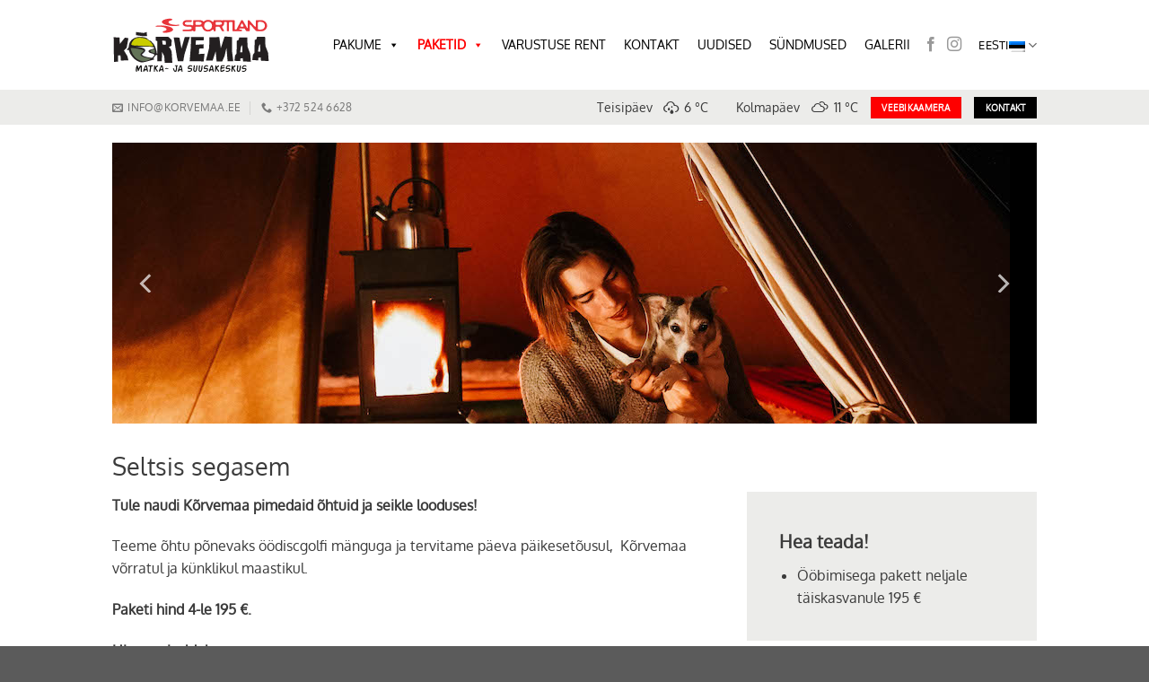

--- FILE ---
content_type: image/svg+xml
request_url: https://sportlandkorvemaa.ee/wp-content/uploads/2020/11/Logo_nelikuritus2.svg
body_size: 12952
content:
<?xml version="1.0" encoding="UTF-8"?> <!-- Generator: Adobe Illustrator 24.0.1, SVG Export Plug-In . SVG Version: 6.00 Build 0) --> <svg xmlns="http://www.w3.org/2000/svg" xmlns:xlink="http://www.w3.org/1999/xlink" version="1.1" id="Layer_1" x="0px" y="0px" viewBox="0 0 337 330" style="enable-background:new 0 0 337 330;" xml:space="preserve"> <style type="text/css"> .st0{fill-rule:evenodd;clip-rule:evenodd;fill:#FFFFFF;} .st1{fill-rule:evenodd;clip-rule:evenodd;fill:#E3001B;} .st2{fill-rule:evenodd;clip-rule:evenodd;} .st3{fill-rule:evenodd;clip-rule:evenodd;fill:url(#SVGID_1_);} .st4{fill-rule:evenodd;clip-rule:evenodd;fill:#F7E300;} .st5{fill-rule:evenodd;clip-rule:evenodd;fill:#ADAF00;} .st6{fill:#FFFFFF;} .st7{fill:#ADAF00;} .st8{fill:#0080C8;} </style> <g> <g> <path class="st0" d="M58.3,81.3l8.3-1.9l-2.5-9.9l-1.4,0.7c0,0-4.7,2.4-5.1,2.6c-0.5,0-15.1,1.1-15.1,1.1l1.7,7.9L58.3,81.3z M69.8,62.6c0,0,1-0.2,1-0.2c2.2-0.8,4-1.2,6.4-1.5c6.1-0.7,10.2,0.1,11.5,1.3c0.4,0.4,0.5,0.6,0.5,0.8c0,0.9-1.1,1.5-2.8,2.4 l-0.1,0.1c-1.8,0.9-3.9,1.9-3.5,4c0.2,0.9,0.6,1.3,1,1.5c1.9,1.2,6.7,0,8.1-0.4c7.8-2.5,12.3-5.8,12.5-9.1c0-0.8-0.2-2.1-1.4-3.2 c-1.4-1.3-3.7-2.2-6.7-2.8c1.3-0.1,2.6-0.2,4-0.4c4.8-0.6,9.9-1.9,12.5-2.9c0.9-0.4,1.8-1,1.9-2.2c0-0.6-0.2-1.1-0.6-1.5 c-0.5-0.5-1.4-0.7-2.2-0.6l-0.1,0l0,0l-1,0.3l0.2-0.1c-2.2,0.7-4.1,1.1-6.4,1.4c-6.1,0.7-10.2-0.1-11.5-1.3 c-0.4-0.4-0.5-0.6-0.5-0.8c0-0.9,1.2-1.6,2.9-2.4c1.7-0.9,3.9-2,3.5-4c-0.1-0.6-0.4-1.1-0.9-1.4c-2.1-1.3-7.2,0.1-8.2,0.4l0,0 c-7.7,2.5-12.2,5.8-12.4,9.1c0,0.8,0.2,2,1.4,3.1c1.4,1.3,3.7,2.2,6.7,2.8c-1.3,0.1-2.6,0.2-4,0.4c-4.3,0.5-9.6,1.8-12.5,3 c-0.8,0.3-1.8,0.9-1.9,2.2c0,0.1,0,0.2,0,0.3c0.1,0.5,0.3,0.9,0.6,1.1C68.1,62.5,68.9,62.7,69.8,62.6z M179.9,47.8 c0.1-0.2,0.2-0.4,0.3-0.5c0,0,0.1,0,0.1,0c0.1,0.4,0.2,1,0.2,1c0.1,0.6,0.5,1.2,1,1.6c0.5,0.4,1.2,0.5,1.8,0.4l1.7-0.3 c0.6-0.1,1.1-0.5,1.5-1c0.4-0.5,0.5-1.2,0.4-1.8l-1.2-6.2c0-0.3,0.1-0.6,0.4-0.6l3.9-0.8c0.5-0.1,1.2,0.1,1.5,0.5l5,5.9 c0.7,0.9,2.2,1.4,3.3,1.2l1.9-0.4c0.7-0.1,1.3-0.7,1.5-1.4c0.2-0.7,0-1.5-0.6-2.1c0,0-4.7-5.6-4.7-5.6c0-0.1-0.1-0.1-0.1-0.2 c0-0.3,0.2-0.6,0.3-0.7c0.7-0.5,2.9-2.7,2.4-6.5c0-0.2-0.1-0.4-0.1-0.6c-0.1-0.6-0.2-1.1-0.4-1.4c0-0.1,0-0.1,0-0.1 c0-0.1,0-0.1,0-0.1c0,0,0.1-0.1,0.2-0.1l2.3-0.4c0.1,0,0.3,0,0.4,0.1c0.1,0.1,0.2,0.2,0.2,0.4l2.9,15.5c0.1,0.6,0.5,1.2,1,1.5l0,0 l0,0c0.6,0.3,1.2,0.4,1.7,0.4l1.7-0.3c0.6-0.1,1.2-0.5,1.5-1c0.4-0.5,0.5-1.2,0.4-1.9l-2.9-15.5c0-0.3,0.2-0.6,0.5-0.6l3.3-0.6 c0.1,0,0.3,0,0.4,0.1c0.1,0.1,0.2,0.2,0.2,0.3c0,0,2.9,15.5,2.9,15.5c0.1,0.6,0.5,1.2,1,1.5c0.5,0.4,1.2,0.5,1.8,0.4l15.8-3 c0.6-0.1,1.2-0.5,1.5-1c0.4-0.5,0.5-1.2,0.4-1.9c0,0-0.2-1-0.2-1c-0.1-0.6-0.5-1.2-1-1.6c-0.3-0.2-0.6-0.3-0.9-0.4 c2-0.4,4-0.8,4-0.8c0.6-0.1,1.1,0.1,1.5,0.6l2.4,2.7l-0.1-0.1c0.7,1,2.3,1.4,3.4,1.2c0,0,3.9-0.7,3.9-0.7c1.3-0.2,2.1-1.4,2-2.7 c0-0.1,0-0.1,0-0.1c0,0-1.5-8.2-2-10.3c0.4,0.3,5.7,4.5,5.7,4.5l4.1,3.2c1,0.8,1.5,1.2,1.9,1.5c0,0-0.1,0-0.1,0 c1.8,1.4,4.5,0.9,4.8,0.9l6.5-1.2c4.9-0.9,7.5-3.5,8.9-5.5c1.8-2.6,2.5-5.9,1.9-9c-0.6-3.1-2.5-5.9-5.1-7.7 c-2-1.4-5.5-2.8-10.3-1.9l0,0l-8.8,1.7c-1.3,0.2-2,1.4-1.9,2.8c0,0.1,0,0.1,0,0.2c0,0,1.8,9.3,1.9,10.2c-1.5-1.2-12-9.4-12-9.4 c-1.3-1-3.1-1.2-4.3-0.4c-0.9,0.6-1.3,1.7-1,2.8l0,0c0,0,1.6,8.3,2.2,11.6c-1.3-1.6-9.5-11.2-9.5-11.2c-1-1.1-2.3-1.5-3.5-1.3 c-1.2,0.3-2.1,1.2-2.5,2.4c0,0.1-4.9,17.3-4.9,17.3c-0.1,0.3-0.4,0.9-1.1,1c0,0-0.3,0.1-0.3,0.1c-0.1,0-0.3,0-0.5-0.1 c-0.1-0.1-0.1-0.2-0.1-0.3c0,0-2.9-15.5-2.9-15.5c-0.1-0.6-0.5-1.2-1-1.6c-0.5-0.4-1.2-0.5-1.8-0.4l-20.2,3.8 c-0.8,0.2-1.7,0.5-2.2,0.8l0,0l-0.1,0.1c0,0-0.4,0.3-1.1,0.2c-0.4-0.1-1.9-0.1-4.5,0.4c0,0-10.3,1.9-10.3,1.9 c-0.6,0.1-1.2,0.5-1.5,1c-0.3,0.5-0.5,1.1-0.4,1.6c0,0.1,0,0.1,0,0.1c0.1,0.3,0.1,0.6,0.2,0.9l-0.1,0c0,0,0,0,0,0.1 c-0.1,0-0.1,0-0.2,0c-0.7-0.6-4.3-3-10-2c-5,0.9-7.2,3.9-7.6,4.5l0,0c-0.2,0.2-0.6,0.4-0.9,0.3c-0.1-0.1-0.1-0.1-0.1-0.1 c-0.9-0.8-3.2-2-8.5-1l-10.3,1.9c-0.6,0.1-1.2,0.5-1.5,1c-0.4,0.5-0.5,1.2-0.4,1.8c0,0,1.4,7.1,1.5,7.8c-0.2,0.1-0.5,0.2-0.6,0.2 l-0.1,0c-0.1,0-2.1-0.6-4.6-0.1c0,0-5.1,0.9-5.1,0.9c-2,0.4-3,0.1-3.4-0.2c-0.4-0.2-0.5-0.6-0.5-0.8c0-0.1-0.1-0.5,0.2-1 c0.3-0.5,1.1-1.1,3.1-1.5l7.3-1.4c0.6-0.1,1.2-0.5,1.5-1c0.4-0.5,0.5-1.2,0.4-1.8l-0.2-1.1c-0.3-1.4-1.7-2.1-2.9-1.9l-7.7,1.5 c-3.2,0.6-5.8,2.1-7.2,4.2c-1.1,1.6-1.5,3.5-1.1,5.4c0.3,1.8,1.3,3.2,2.7,4.2c2.1,1.4,5.2,1.8,8.9,1.1l3.6-0.7 c2.2-0.4,3.1-0.1,3.4,0.2c0.3,0.2,0.4,0.4,0.5,0.6c0.1,0.4,0,0.7-0.2,1.1c-0.2,0.4-0.9,1-3.1,1.4l-11.4,2.1 c-0.7,0.1-1.3,0.5-1.6,1.1c-0.3,0.5-0.5,1.1-0.4,1.7l0.2,1c0.1,0.6,0.5,1.2,1,1.5c0.5,0.4,1.2,0.5,1.8,0.4l11.9-2.2 c4.1-0.8,5.2-1.7,5.5-2.1c0.1-0.1,0.3-0.2,0.5-0.1c0,0,0.1,0,0.1,0c0.5,0.5,1.6,0.8,2.4,0.7c0,0,1.8-0.3,1.8-0.3 c0.6-0.1,1.2-0.5,1.5-1c0.4-0.5,0.5-1.2,0.4-1.8l-1.2-6.2c0-0.2,0-0.3,0.1-0.4c0-0.1,0.1-0.2,0.3-0.2l6-1.1c0.4-0.1,2-0.4,2.8-0.7 c1.3-0.4,1.5-0.3,1.6,0c0,0,4,9.1,14.2,7.1C176.7,51.9,179.1,49,179.9,47.8z M265.6,15.7c0.1-0.2,0.3-0.3,0.4-0.3l4-0.8 c1.9-0.4,3.7,0,5.2,0.9c1.4,0.9,2.3,2.4,2.6,4.2c0.3,1.8,0,3.4-0.9,4.7c-1,1.5-2.5,2.4-4.5,2.8l-4,0.8c-0.6,0.1-0.7-0.3-0.7-0.4 l0,0L265.5,16C265.5,15.9,265.5,15.8,265.6,15.7z M234.2,24.9c0.3,0.4,2.1,2.8,2.5,3.3c-0.2,0-3.2,0.6-3.6,0.7 C233.2,28.2,234,25.4,234.2,24.9z M184.4,30.9l5.6-1.1c1.6-0.3,2.8-0.2,3.4,0.2c0.3,0.2,0.5,0.5,0.5,0.9c0.1,0.3,0,0.6-0.2,1 c-0.4,0.6-1.5,1.1-3.1,1.4l-5.5,1.1c-0.2,0-0.3,0-0.4-0.1c-0.1-0.1-0.2-0.2-0.2-0.4c0,0-0.5-2.4-0.5-2.4 C183.9,31.2,184.1,31,184.4,30.9z M154.5,39.2c-0.4,0.7-1.6,1.2-3.2,1.5l-5.5,1.1c-0.1,0-0.3,0-0.4-0.1l0,0 c-0.1-0.1-0.2-0.2-0.2-0.3c0,0-0.5-2.4-0.5-2.4c0-0.2,0-0.4,0.1-0.4c0-0.1,0.1-0.2,0.3-0.2l5.6-1.1c2-0.4,3-0.1,3.4,0.2 c0.3,0.2,0.5,0.5,0.6,0.9C154.8,38.7,154.7,39,154.5,39.2z M165.7,46.2c-1.5-1-2.5-2.6-2.9-4.6c0-0.2-0.1-0.3-0.1-0.5 c-0.2-1.8,0.1-3.5,1-4.9c0.9-1.4,2.4-2.3,4.1-2.6c1.7-0.3,3.4,0,4.8,0.9c1.5,1,2.5,2.7,2.9,4.6c0.4,1.9,0,3.8-1,5.3 c-0.9,1.4-2.4,2.3-4.1,2.6C168.8,47.4,167,47.1,165.7,46.2z M115.7,97.8c-1.4-2.7-3.3-5.9-5.5-7.2c1.3-1.2,3.1-2.9,3.1-2.9 l-1.7-11.6l-7.9-5l-0.5,0.1l-23.5,4.6l1.7,8.9c0,0,2,0.2,2.9,0.2c0.2,1,2.7,14,4.7,24.2c-1.2-1.1-3.1-1.2-4.9-1.3 c0,0-0.6-0.1-1.2-0.1c-0.6-2.6-1.8-5.2-3.6-8c-1.5-3.3-3.9-6.3-7.1-9.1l-0.1-0.1l-0.3-0.1c0,0-0.9-0.4-1.1-0.5 c-1.2-1.1-2.5-2.1-3.8-3l-2.4-1.7c0,0,0.2,0.9,0.3,1.7c0,0-0.2-0.1-0.2-0.1l-0.2-0.1l-0.1-0.1l-0.2-0.1L64,86.5 c0,0-0.2-0.1-0.2-0.1l-0.1-0.1c-0.1,0-0.2-0.1-0.2-0.1c0,0-0.3-0.1-0.3-0.1c0,0-0.2-0.1-0.2-0.1c0,0-0.1-0.1-0.1-0.1l-0.4-0.2 c0,0-0.5-0.3-0.5-0.3l-1.9-1l0.1,0c-0.1,0-0.9-0.5-0.9-0.5l0.1,0.1c0,0-0.1-0.1-0.2-0.1c0-0.2,0-0.5,0-0.5l-0.5-0.1 c0,0-0.5-0.1-0.5-0.1l-0.1,0l-1.5-0.1L55,83.1l-3,0l-0.5,0c-0.1,0-1.5,0.1-1.5,0.1l-0.1,0c-2.2,0.2-4.2,0.6-6.1,1.1h0l-0.1,0 c0,0-0.4,0.1-0.4,0.1c0,0-0.5,0.1-0.5,0.1c0,0-0.4,0.1-0.4,0.1c0,0-0.1,0.1-0.1,0.1c0,0-1.2,0.5-1.2,0.5c-2.8,1.1-5.2,2.7-7.1,4.5 l0-2.2l-8.3-0.1l-0.3,0.6c0,0-3.6,7-5.4,10.5c-0.8-3.3-2.3-9.4-2.3-9.4L4.8,91l9.8,46.9l9.5-2.7c0,0-1.8-9-2.1-10.9 c0.8-0.2,1.2-0.2,2-0.4c0.5,1.7,2.4,9.1,2.4,9.1l15.8-3.8l-1.8-3.9c0.9,0.6,1.7,1.3,2.7,1.8c0.7,1,1.4,1.2,2,1.1 c4.4,2.3,9.2,3.5,13.6,3.3l0.1,0l0.1,0c1.5-0.3,5.6-2.1,12.1-5.3c9.8-4.8,9.8-4.8,10-5.4l0.1-0.4l-0.2-0.4c-0.4-0.9-1-1.3-1.6-1.5 c0,0,0,0,0,0l0.1-0.2c2-5.4,2.7-5.4,3.9-5.4c1.2,0,2.9,0,5.6-1.7l0.4-0.2c1.2,6,2.1,10.6,2.1,10.6l10.4-2c0,0-1.4-8.3-2.3-13.2 c1.2,1.6,2.3,3,2.4,3.1c0.1,0.4,3.2,12.2,3.2,12.2l15.9-3.1L115.7,97.8L115.7,97.8z M58.3,83.6l0.4,0.1l0,0 C58.7,83.7,58.3,83.6,58.3,83.6z M59.2,85.6c0-0.1,0-0.2,0-0.3C59.2,85.3,59.3,85.5,59.2,85.6C59.3,85.5,59.2,85.6,59.2,85.6z M99.4,86.8c-0.4,0-1.9,0-2.9,0c-0.3-1-0.8-3-1.1-4.4c1.3-0.2,2.7-0.4,3.7-0.5c0.4,1.1,1,3.2,1.4,4.3 C100,86.4,99.7,86.6,99.4,86.8z M163.8,83.8c1.6-0.4,7.6-1.8,7.6-1.8l-1.9-9.9c0,0-11.5,3-13.6,3.6c-0.2-1.5-0.6-4.1-0.9-5.5 c1.9-0.4,13.8-2.7,13.8-2.7l-1.2-8.4l-1.2,0.2l-23.9,4.3c0,0,0,0.2,0,0.2c-0.5,0.1-11,2.1-11,2.1s-1,11.6-1.5,17.6 c-2.1-5.3-5.9-15-5.9-15l-12.7,1.8l13.3,36.3c0,0.1,3,6.6,3,6.6l0.4,0.9l11.5-2.2c0,0-0.2-13.4-0.2-13.6c0-0.1,3.4-31.9,3.5-32.6 c0.3,1.7,2.9,18.1,2.9,18.1l3.1,26.4l27.2-4.9l-1.3-16.7c0,0-8.1,2.1-10,2.6C164.6,89.6,164,85.3,163.8,83.8z M280.5,54.7 c-0.1-0.4-3.9-17.3-3.9-17.3l-1.1,0.2l-15.2,3c0,0-0.2,4-0.3,4.8c-0.6,0.5-3,2.3-3,2.3s3.8,22.6,4,23.3c-0.3,0.6-1.9,4.1-1.9,4.1 l0.9,11.4l13.2-1.9c0,0-0.7-3.7-1-4.9c0.7-0.2,1.1-0.4,1.9-0.6c0.4,1.5,1.6,5.5,1.6,5.5l16.3-2.2l-4.2-15.9 C287.8,66.5,280.8,55.1,280.5,54.7z M269.3,66.4c-0.1-1.9-0.2-7.2-0.3-8.3c0.8,3.4,1.6,6.6,1.9,7.9 C270.2,66.2,270,66.3,269.3,66.4z M249,62.3c-0.1-0.4-4-17.3-4-17.3l-1.1,0.2l-15.2,3c0,0-0.2,4-0.3,4.8c-0.6,0.5-3,2.3-3,2.3 s3.9,22.6,4,23.3c-0.3,0.6-1.9,4.1-1.9,4.1s0.6,7.8,0.8,9.2c-0.8-2.3-4.9-15-5-15.2c0-0.1-5.3-27.4-5.3-27.4l-15.5,1.7 c0,0-1.5,12-2.2,18.2c-1.9-5.6-5.2-15.6-5.2-15.6l-19.5,4.4c0,0,3.2,19.4,3.2,19.7c0,0.3-1.4,25.8-1.4,25.8l14.3-2.8 c0,0,0.9-7.5,1.6-12.8c1.5,5.3,3.9,13.3,3.9,13.3l11.9-2.3l2.5-11.7c0,0,0.1-3.8,0.2-7.5c2,7.1,4.9,17.3,4.9,17.3l12.5-2.4 c0,0-0.1-0.3-0.2-0.6c0.4-0.1,12.8-1.8,12.8-1.8s-0.7-3.7-1-4.9c0.7-0.2,1.1-0.4,1.9-0.6c0.4,1.5,1.6,5.5,1.6,5.5l16.3-2.5 L256.3,74C256.3,74,249.2,62.6,249,62.3z M237.8,74c-0.1-1.9-0.2-7.2-0.3-8.3c0.8,3.4,1.6,6.6,1.9,8 C238.7,73.8,238.5,73.8,237.8,74z"></path> <g> <path class="st1" d="M278.6,11.6c-1.8-1.3-5-2.6-9.4-1.7l-8.8,1.7c-0.7,0.1-1,0.8-0.9,1.6l2,10.6c0.1,0.5-0.1,0.8-0.4,1 c-0.4,0.2-0.9,0.2-1.4-0.2L247.6,15c-1-0.8-2.2-0.8-2.9-0.4c-0.5,0.3-0.7,0.9-0.5,1.5l2.5,13c0.1,0.6-0.1,0.9-0.4,1 c-0.4,0.1-0.8,0-1.1-0.4l-10.2-12.2c-0.7-0.7-1.5-1.1-2.3-0.9c-0.8,0.2-1.3,0.8-1.6,1.6L226,35.6c-0.2,0.9-1,1.7-2.1,1.9 l-0.3,0.1c-0.4,0.1-0.9,0-1.3-0.2c-0.4-0.3-0.6-0.7-0.7-1.1l-2.9-15.5c-0.1-0.3-0.3-0.6-0.5-0.8c-0.3-0.2-0.6-0.3-0.9-0.2 L197,23.5c-0.7,0.1-1.5,0.4-1.8,0.6c-0.2,0.1-0.9,0.7-2.1,0.5c-0.6-0.1-2,0-4,0.4L178.9,27c-0.3,0.1-0.6,0.3-0.8,0.5 c-0.2,0.3-0.2,0.6-0.2,0.9c0,0,0.2,0.9,0.2,0.9c0.1,0.6,0,1-0.4,1.3c-0.4,0.3-1.1,0.3-1.6,0l0,0c0,0-3.4-2.8-9-1.8 c-5,0.9-6.9,4.1-6.9,4.1l0,0c-0.7,0.7-1.7,1-2.4,0.5l-0.2-0.2c0,0-1.6-1.9-7.5-0.7l-10.3,1.9c-0.3,0.1-0.6,0.3-0.8,0.5 s-0.2,0.6-0.2,0.9l1.5,7.9c0.1,0.4-0.1,0.8-0.4,1c-0.5,0.4-1.2,0.6-1.8,0.4c0,0-1.8-0.5-4-0.1l-5.1,0.9c-2,0.4-3.4,0.2-4.3-0.4 c-0.8-0.5-1-1.2-1-1.5c-0.1-0.7-0.2-3,4.3-3.9l7.3-1.4c0.7-0.1,1.1-0.7,1-1.4l-0.2-1.1c-0.1-0.7-0.9-1.1-1.5-0.9l-7.7,1.5 c-3,0.6-5.2,1.9-6.5,3.8c-0.9,1.3-1.2,2.9-0.9,4.5c0.3,1.5,1,2.6,2.2,3.5c1.8,1.2,4.6,1.6,8,0.9l3.6-0.7c2-0.4,3.4-0.3,4.3,0.4 c0.7,0.4,0.9,1,1,1.4c0.1,0.7,0,1.4-0.4,1.9c-0.6,0.9-1.9,1.6-3.9,1.9l-11.4,2.1c-0.3,0.1-0.6,0.2-0.8,0.5 c-0.2,0.3-0.3,0.6-0.2,0.9l0.2,1c0.1,0.3,0.3,0.6,0.5,0.8c0.3,0.2,0.6,0.2,0.9,0.2l11.9-2.2c4.1-0.8,4.9-1.7,4.9-1.7l0,0 c0.4-0.4,0.9-0.6,1.5-0.5c0.4,0,0.7,0.1,0.9,0.3c0.2,0.2,0.9,0.4,1.3,0.4l1.7-0.3c0.7-0.1,1.1-0.8,1-1.4l-1.2-6.2 c-0.2-0.9,0.5-1.9,1.4-2l6-1.1c0.8-0.1,2-0.4,2.6-0.6c0.8-0.3,2.4-0.8,3.1,0.6c0.1,0.3,3.7,8.2,13,6.5c5.8-1.1,7.7-5,7.7-5 c0.2-0.5,0.9-0.8,1.5-0.7c0.5,0,0.7,0.3,0.8,0.7l0.2,1.3c0.1,0.3,0.2,0.6,0.5,0.8c0.3,0.2,0.6,0.3,0.9,0.2l1.7-0.3 c0.6-0.1,1.1-0.8,1-1.4l-1.2-6.2c-0.2-0.9,0.5-1.9,1.4-2l3.9-0.8c0.9-0.2,2.1,0.2,2.7,0.9l5,5.9c0.5,0.6,1.5,0.9,2.2,0.8l1.9-0.4 c0.3-0.1,0.5-0.2,0.5-0.5c0.1-0.3,0-0.7-0.3-1l-4.8-5.6c-0.6-0.8-0.3-1.8,0.3-2.4h0h0c0.1-0.1,2.8-2.1,2-6 c-0.2-0.9-0.3-1.2-0.3-1.1c-0.2-0.5-0.2-0.9,0-1.3c0.2-0.4,0.5-0.6,1-0.7l2.3-0.4c0.4-0.1,0.9,0,1.3,0.3c0.4,0.3,0.7,0.7,0.7,1.1 l2.9,15.5c0.1,0.3,0.2,0.6,0.5,0.8c0.3,0.2,0.6,0.3,0.9,0.2l1.7-0.3c0.7-0.1,1.1-0.8,1-1.4l-2.9-15.5c-0.2-0.9,0.5-1.9,1.4-2 l3.3-0.6c0.5-0.1,0.9,0,1.3,0.2c0.4,0.3,0.6,0.7,0.7,1.1l2.9,15.5c0.1,0.3,0.3,0.6,0.5,0.8c0.3,0.2,0.6,0.3,0.9,0.2l15.8-3 c0.7-0.1,1.1-0.8,1-1.4l-0.2-1c-0.1-0.3-0.2-0.6-0.5-0.8c-0.3-0.2-0.6-0.3-0.9-0.2l-3,0.6c-0.8,0.1-1.2-0.3-1.2-0.8 c-0.1-0.6,0.3-1.3,1.3-1.5l7.4-1.4c1-0.2,2,0.1,2.7,1l2.4,2.7c0.4,0.6,1.5,0.8,2.2,0.7l3.9-0.7c0.7-0.1,1.1-0.8,1-1.4l-2-10.8 c-0.1-0.4,0-0.8,0.4-1c0.4-0.3,1-0.2,1.4,0.1c0,0,11.8,9.4,11.8,9.3c1.1,0.9,2.9,0.8,3.8,0.6l6.5-1.2c7.7-1.5,10.9-7.9,9.9-13.1 C282.7,15.8,281,13.3,278.6,11.6L278.6,11.6z M155.5,39.8c-0.6,0.9-1.9,1.6-3.9,2l-5.5,1.1c-0.4,0.1-0.9,0-1.3-0.3 c-0.4-0.2-0.6-0.6-0.7-1.1l-0.5-2.4c-0.2-1,0.5-1.9,1.4-2.1l5.6-1.1c2-0.4,3.4-0.3,4.3,0.4c0.6,0.4,0.9,0.9,1,1.7 C156,38.6,155.9,39.2,155.5,39.8L155.5,39.8z M175.7,44.9c-1.1,1.6-2.8,2.8-4.9,3.2c-2.1,0.4-4.1,0-5.7-1.1 c-1.7-1.2-2.9-3.1-3.4-5.3c-0.9-4.6,1.7-8.6,6.1-9.4c2-0.4,4.1,0,5.7,1.1c1.8,1.2,3,3.1,3.4,5.4C177.3,41,176.9,43.2,175.7,44.9 L175.7,44.9z M194.8,32.3c-0.6,0.9-2,1.6-3.9,1.9l-5.5,1.1c-0.5,0.1-0.9,0-1.3-0.2c-0.4-0.3-0.7-0.7-0.8-1.1l-0.5-2.4 c-0.2-1,0.5-1.9,1.4-2l5.6-1.1c2-0.4,3.4-0.3,4.3,0.3c0.5,0.4,0.9,0.9,1,1.7C195.3,31.2,195.2,31.8,194.8,32.3L194.8,32.3z M238,28.5c-0.2,0.3-0.5,0.5-1,0.6l-3.7,0.7c-0.5,0.1-0.9,0.1-1.1-0.2c-0.3-0.3-0.4-0.7-0.2-1.2l1.2-4.2c0.1-0.5,0.5-0.8,0.9-0.9 c0.4-0.1,0.8,0.1,1.1,0.5l2.6,3.5C238,27.7,238.1,28.1,238,28.5L238,28.5z M277.9,24.9c-1.1,1.7-3,2.9-5.2,3.3l-4,0.8 c-1.1,0.2-1.9-0.4-2.1-1.4L264.3,16c-0.2-0.9,0.6-1.9,1.5-2.1l4-0.8c2.2-0.4,4.4,0,6,1.1c1.6,1.1,2.7,2.8,3.1,4.9 C279.4,21.4,279.1,23.3,277.9,24.9L277.9,24.9z"></path> <path class="st1" d="M112.4,50.8c-2.7,1-7.8,2.3-12.2,2.9c-9.4,1.2-17.6,0.2-20.5-2.5c-0.7-0.7-1.1-1.4-1-2.2 c0.1-2.7,4.6-5.8,11.6-8c1.9-0.6,5.8-1.4,7.2-0.5c0.2,0.1,0.4,0.4,0.4,0.6c0.2,1.2-1.3,2-2.9,2.8c-1.8,0.9-3.6,1.8-3.5,3.5 c0,0.6,0.3,1.2,0.9,1.7c1.9,1.7,6.8,2.3,12.5,1.6c2.4-0.3,4.3-0.7,6.6-1.5c0.2-0.1,0.5-0.2,0.7-0.2c0.5-0.1,1,0,1.3,0.3 c0.1,0.1,0.2,0.3,0.2,0.5C113.5,50.1,113.3,50.4,112.4,50.8L112.4,50.8z"></path> <path class="st1" d="M69.4,59.2c2.7-1.1,7.8-2.4,12.2-2.9c9.4-1.2,17.6-0.2,20.5,2.6c0.7,0.7,1.1,1.4,1,2.2 c-0.1,2.7-4.6,5.7-11.6,8c-1.9,0.6-5.8,1.4-7.2,0.5C84.2,69.5,84,69.3,84,69c-0.2-1.2,1.3-1.9,2.9-2.7c1.8-0.9,3.6-1.8,3.5-3.5 c0-0.6-0.3-1.2-0.9-1.7c-1.9-1.7-6.8-2.3-12.5-1.6c-2.4,0.3-4.4,0.8-6.6,1.5c-0.2,0.1-0.5,0.2-0.7,0.2c-0.5,0.1-1,0-1.3-0.3 c-0.1-0.1-0.2-0.3-0.2-0.5C68.2,60,68.5,59.6,69.4,59.2L69.4,59.2z"></path> </g> <path class="st2" d="M58.4,84.6C58.4,84.6,58.4,84.6,58.4,84.6L58.4,84.6L58.4,84.6L58.4,84.6L58.4,84.6L58.4,84.6 C58.4,84.6,58.4,84.6,58.4,84.6C58.4,84.6,58.4,84.6,58.4,84.6L58.4,84.6L58.4,84.6C58.3,84.6,58.3,84.6,58.4,84.6L58.4,84.6 c-0.1,0-0.1,0-0.1,0s0,0,0,0c0,0,0,0,0,0c0,0,0,0,0,0l0,0C58.3,84.6,58.3,84.6,58.4,84.6C58.3,84.6,58.3,84.6,58.4,84.6L58.4,84.6 C58.4,84.6,58.4,84.6,58.4,84.6C58.4,84.6,58.4,84.6,58.4,84.6L58.4,84.6C58.4,84.7,58.4,84.7,58.4,84.6 C58.4,84.7,58.4,84.7,58.4,84.6c0,0.1,0.1,0.1,0.1,0.1c0,0,0,0,0,0c0,0,0,0,0,0c0,0,0,0,0,0c0,0,0,0,0,0c0,0,0.1,0.1,0.2,0.1 c0,0,0,0,0.1,0c0,0,0,0,0,0s0,0,0,0c0.1,0,0.2,0.1,0.3,0.1l0,0l0,0c0,0,0,0,0.1,0c0.1,0,0.2,0.1,0.2,0.1c0,0,0,0,0,0 c0,0,0.1,0,0.1,0.1c0,0,0,0,0.1,0c0,0,0,0,0,0c0,0,0.1,0,0.1,0.1c0,0,0,0,0.1,0c0,0,0,0,0,0l0,0c0.2,0.1,0.4,0.2,0.7,0.4 c0,0,0.1,0,0.1,0.1c0,0,0,0,0,0c0,0,0.1,0,0.1,0.1c0.3,0.2,0.7,0.4,1.1,0.6c0,0,0.1,0,0.1,0.1c0,0,0,0,0,0 c0.1,0.1,0.2,0.1,0.3,0.1c0,0,0.1,0.1,0.1,0.1c0,0,0,0,0.1,0c0,0,0.1,0,0.1,0c0.1,0.1,0.2,0.1,0.3,0.2c0.1,0,0.1,0.1,0.1,0.1 c0,0,0,0,0,0c0,0,0.1,0,0.1,0.1c0,0,0.1,0.1,0.1,0.1c0,0,0,0,0,0c0,0,0.1,0,0.1,0.1c0.1,0,0.1,0.1,0.2,0.1h0c0,0,0.1,0.1,0.1,0.1 c0,0,0.1,0.1,0.1,0.1c0.1,0,0.1,0.1,0.2,0.1c0,0,0.1,0,0.1,0.1c0,0,0,0,0,0c0,0,0.1,0.1,0.2,0.1c0.2,0.1,0.4,0.2,0.6,0.3l1.2-0.2 l0-0.3c1.3,0.9,2.6,1.9,3.9,3c0.7,0.4,1.2,0.6,1.4,0.6c3.3,2.8,5.5,5.7,6.8,8.8c1.8,2.8,3.1,5.7,3.6,8.5c1.8,0.4,5.1-0.1,6.2,1.2 c-6,4-6.1-2.4-9.9,7.7c-2.1,2.3,0.7,0.9,1.5,2.7c0,0.1-17.9,9.1-21.2,9.9c-4.4,0.2-9.2-1-13.4-3.4c-0.4,0.2-0.7,0.2-1.3-0.7 c-2.3-1.4-4.4-3.1-6.2-5c-1.2-1-2.2-2.1-3.3-3.3c-0.5-0.9-3.3-5.6-3.5-5.8c-8.1,2.1,0.1-2.1-1.1-6.1c-1.1-10.1,4.1-16.6,11.8-19.7 c0,0,0,0,0,0c0.4-0.2,0.8-0.3,1.2-0.4c0,0,0.1,0,0.1-0.1c0.1,0,0.2-0.1,0.4-0.1c0.1-0.1,0.3-0.1,0.4-0.1c0.1,0,0.2-0.1,0.4-0.1 c0,0,0.1,0,0.1,0c1.9-0.6,3.9-0.9,5.9-1.1c0,0,0.1,0,0.1,0c0.5,0,0.9-0.1,1.4-0.1c0,0,0.1,0,0.1,0c0.1,0,0.3,0,0.4,0 c0,0,0.1,0,0.1,0c0.9,0,1.9,0,2.9,0c0,0,0.1,0,0.1,0c0.5,0,0.9,0.1,1.4,0.1c0,0,0.1,0,0.1,0c0.5,0,0.9,0.1,1.4,0.1 c0,0,0.1,0,0.1,0c0.1,0,0.3,0,0.4,0.1c0,0,0,0,0.1,0c0.1,0,0.3,0,0.4,0.1C58.9,84.4,58.7,84.5,58.4,84.6 M58.4,84.6L58.4,84.6 M59.1,84.4C59,84.4,59,84.5,59.1,84.4C59,84.5,59.1,84.5,59.1,84.4L59.1,84.4L59.1,84.4z"></path> <g> <path class="st2" d="M286.7,66.7L279.5,55l-3.7-16.3l-14.3,2.8l-0.2,4.4l-2.8,2.2l3.9,23l-2,4.2l0.8,9.8l10.7-1.5l-0.9-4.7 l4.1-1.4l1.7,5.7l13.9-1.9 M268.2,67.6l-0.3-10.4l1.4-3.6l3.1,13.2L268.2,67.6z M255.2,74.3l-7.3-11.8l-3.7-16.3L229.9,49 l-0.2,4.4l-2.8,2.2l3.9,23l-2,4.2l0.8,9.8l10.7-1.5l-0.9-4.7l4.1-1.4l1.7,5.7l14-2.2L255.2,74.3z M236.6,75.2l-0.4-10.4l1.4-3.6 l3.1,13.2L236.6,75.2z M190.6,99.6l-11.9,2.3l1.3-24.4l-3.1-18.7l17.3-3.9l6.6,19.6l2.8-22.5l13.4-1.5l5.1,26.4l5.5,16.6l-10.1,2 l-6.8-23.9L210.4,87L208,97.8l-10,1.9L192.8,82L190.6,99.6z M144,64.5l22.7-4.1l0.9,6l-13.8,2.7l1.2,7.9l13.7-3.6l1.5,7.5 l-7.5,1.8l1.3,9.9l10-2.6l1.1,14.1l-24.9,4.5l-2.9-25.2L144,64.5z M113.2,71.2l10.2-1.4l7.4,18.9l1.9-21.8l9-1.8l-3.5,33.1 l0.2,12.6l-9.6,1.9l-3-6.6L113.2,71.2z M114.6,98.1c-2.7-5.3-5.1-7.6-7.1-6.9L112,87l-1.5-10.4l-7.1-4.4l-22.3,4.3l1.3,6.8 l2.9,0.2l7,36.3l8-1.6l-2.9-16.8l5.5,7.2l3,11.4l13.5-2.6L114.6,98.1z M99.8,87.8l-4.1,0L94,81.1l6-0.8l2,6.2L99.8,87.8z M29.1,112.1l3.9-5.9l-0.3-17.6l-6.4,0l-6.9,13.3l-2.9-11.4L6.2,91.8l9.3,44.4l7.2-2l-2.1-11l4.3-0.8l2.4,9.1l13.3-3.2l-3.3-7 L29.1,112.1z M44,74.8l14-1l5.3-2.8l1.8,7.3l-7,1.6l-13,0.5L44,74.8z"></path> <linearGradient id="SVGID_1_" gradientUnits="userSpaceOnUse" x1="43.28" y1="271.9232" x2="74.039" y2="234.8346" gradientTransform="matrix(0.9919 -0.1272 -0.1272 -0.9919 41.7009 368.7164)"> <stop offset="0" style="stop-color:#FFFFFF"></stop> <stop offset="1" style="stop-color:#58C0EA"></stop> </linearGradient> <path class="st3" d="M75.9,99.5c-0.1,2.9-14.8,5.9-7.2,10.2c7.5,1.7,13.7-0.7,6.6,8.3c-1.6,1.1-21.6,1-19.1-3 c15-15.8-14.4-11.1-14.3-11.1C46.9,103.2,72.5,96.3,75.9,99.5"></path> <path class="st4" d="M73.5,96.5c-0.5,0.9-22.9,3.9-26.4,4.7c-2.5-0.3-7.4,1.9-9.5,1.1c-2.3,0.4-3.6-0.1-4.3-1.2 c0.6-5,2.8-9.6,5.7-11.8c1.7-1.3,3.9-2.2,6.8-2.8c2.9-0.6,6.4-0.8,10.6-0.5c2.8,0.5,5.4,1.4,7.7,2.6c0.5,0.2,1,0.5,1.5,0.8 C69,91.5,71.8,94.1,73.5,96.5"></path> <path class="st5" d="M73,120.5c0,0.6-1,1.5-2.2,2.4c-1.9,1.4-4.1,2.6-6.8,3.6c-1.6,0.6-3,1-4.5,1.1s-2.9,0-4.6-0.2 c-11.5-1.7-16.3-9.9-19.8-15.9c-0.6-1.1-1.1-2.3-1.5-3.6c1.3-0.8,26.7-2.7,24.2,1.3c-13.2,13.3,7,10,14.9,11.2 C72.9,120.4,73,120.4,73,120.5"></path> <path class="st5" d="M78.4,109.1c-1.4,0.2-3.8-0.5-7.1-1c-4.2-1.3,2-7,5.9-5.5c0.2,0.6,0.4,1.2,0.5,1.8 C78.2,105.9,78.4,107.5,78.4,109.1"></path> </g> </g> <g> <g> <g> <path d="M56.6,208.2c0,0-3.9-26.4-5.2-32.2c-1.3-5.8-12.3-26.3-12.3-26.3l26-6.6L80,167.4L78.5,137c0-0.6,15.7-1.5,17.6-2.3 c5.1,12.1,0.5,24.8,1.5,36.8c0.7,9.1,5.3,20.7,2.2,29.1L85.6,205l-12.2-21.5l0.2,23.2L56.6,208.2z"></path> </g> <path class="st6" d="M72.6,134.1c0,0,0.9,18.9,1.2,25.7c-3.5-5.6-12.9-21-12.9-21l-28.4,7.2l0.8,1.4c0.1,0.2,11,20.4,12.2,26 c1.3,5.7,5.1,31.9,5.1,32.1l0.2,1.1l19.3-1.8c0,0-0.1-13.6-0.2-19.6c3,5.4,10.4,18.3,10.4,18.3l15.8-4.7l0.2-0.6 c2.2-6,0.7-13.2-0.7-20.2c-0.6-3.3-1.3-6.5-1.5-9.4c-0.3-4.2,0-8.5,0.4-13c0.7-7.9,1.4-16.1-2-24.2l-0.5-1.1l-1.1,0.4 c-0.8,0.3-5.6,0.8-9.1,1.1l-5.7,0.6C73.8,132.6,72.5,132.8,72.6,134.1z"></path> <path class="st7" d="M51,204.9c0,0-3.9-26.4-5.2-32.2c-1.3-5.8-12.3-26.3-12.3-26.3l26-6.5l14.9,24.3l-1.5-30.4 c0-0.6,15.7-1.5,17.6-2.3c5.1,12.1,0.5,24.8,1.5,36.8c0.7,9.1,5.3,20.7,2.2,29.1L80,201.7l-12.2-21.5l0.2,23.2L51,204.9z"></path> </g> <g> <polygon class="st2" points="102.2,130.8 137.2,123.5 138.8,132.8 117.4,137.5 119.7,149.8 140.7,143.6 143.3,155.2 131.7,158.2 134.1,173.5 149.5,169.1 151.8,191 113.4,199.1 107.7,160.1 "></polygon> <path class="st0" d="M132.8,118.7l-36.5,7.7l5.9,30.9c0,0.1,5.8,40.6,5.8,40.6l41.5-8.7l-2.6-25.2c0,0-12.7,3.7-15.4,4.4 c-0.4-2.5-1.6-10-1.9-12.1c2.2-0.6,11.6-3.1,11.6-3.1l-3.3-14.7c0,0-18.1,5.3-21,6.2c-0.4-2.2-1.3-7-1.6-9 c2.6-0.6,21.3-4.8,21.3-4.8l-2.1-12.4L132.8,118.7z"></path> <polygon class="st5" points="97.9,127.2 132.9,119.9 134.5,129.2 113.1,134 115.4,146.2 136.4,140 139,151.6 127.4,154.7 129.8,170 145.2,165.6 147.5,187.5 109,195.5 103.4,156.6 "></polygon> </g> <g> <polygon class="st2" points="151.1,125.5 154,135.1 157.3,138.1 164.9,189.4 194.7,181.5 210.9,181 208.8,163.7 202.5,164 199.6,169.1 182.1,170.4 176.8,153.1 171.9,147.5 173,122.7 "></polygon> <path class="st0" d="M205.1,158.1l-8.5,0.4c0,0-2.4,4.1-3,5.1c-1.3,0.1-13.5,1-15.5,1.2c-0.6-2-5-16.5-5-16.5s-4-4.6-4.6-5.3 c0-1.1,1.1-26,1.1-26l-25.4,3.2l0.5,1.7l3,10.1c0,0,2.7,2.4,3.3,3c0.1,1,7.7,52.3,7.7,52.3s31-8.2,31.3-8.3 c0.3,0,17.7-0.5,17.7-0.5l-0.2-1.6L205.1,158.1z"></path> <polygon class="st5" points="145.9,121.3 148.7,130.9 152.1,134 159.7,185.2 189.5,177.3 205.7,176.8 203.6,159.5 197.3,159.8 194.4,164.9 176.9,166.2 171.5,148.9 166.7,143.4 167.8,118.6 "></polygon> </g> <polygon class="st2" points="261.5,140.4 267.8,131.5 267.8,104.2 258,103.9 247.1,124.4 243,106.6 226.6,108.5 239.8,177.4 251,174.5 248,157.4 254.6,156.2 258.1,170.3 278.7,165.6 273.9,154.8 "></polygon> <polygon class="st2" points="200.4,120.7 221.3,116.6 233.8,175 220.9,177.6 208.1,134.2 202.5,127 "></polygon> <polygon class="st2" points="213.2,111.5 215.3,104 219.1,101.5 213.9,92.9 203.1,91.5 195.7,102.6 201.1,112.1 "></polygon> <path class="st0" d="M270.1,149.9c0,0-10.4-12.1-11.7-13.6c1.1-1.5,5.9-8.4,5.9-8.4l0.1-29.2l-12.2-0.3l-0.4,0.8 c0,0-6.5,12.1-9.1,16.9c-1.1-4.7-3.5-15.2-3.5-15.2l-19.2,2.2l13.8,72.1l14.1-3.7c0,0-2.6-14.5-3-17c1.3-0.2,2.5-0.5,3.8-0.7 c0.5,2.2,3.5,14.1,3.5,14.1l23.8-5.4L270.1,149.9z"></path> <path class="st0" d="M209.3,108.8c0,0,1.9-7,2.2-7.9c0.7-0.5,4.6-3,4.6-3l-6.4-10.5l-12.5-1.6l-0.5,0.8l-8,11.9l6.3,11.1 L209.3,108.8z"></path> <path class="st0" d="M216,111.1l-22.5,4.5l2.7,8.1c0,0,5.3,6.8,5.6,7.2c0.2,0.5,13.1,44.4,13.1,44.4l15.7-3.1l-13.1-61.4 L216,111.1z"></path> <path d="M299.1,138.9c-0.5-3.8-3-7.1-1.6-11c-6.9,0.9-15.2,0.9-21.6,4c0.8,3.5,1.8,6.9,2.6,10.3 C285.4,141.7,292.2,139.7,299.1,138.9C299.1,138.9,299.1,138.9,299.1,138.9z"></path> <path class="st6" d="M271.2,128.2l-0.9,0.4l1.5,6l1.5,6.2l1,0c4-0.2,8-1,12-1.7c2.9-0.5,5.9-1.1,8.8-1.4l1.2-0.1l-0.1-1.3 c-0.2-1.5-0.6-2.8-1-4.1c-0.7-2.2-1.4-4.2-0.6-6.4l0.6-1.8l-7.1,0.7C282.3,125.2,276.3,125.7,271.2,128.2z"></path> <polygon class="st5" points="256.3,136.2 262.6,127.3 262.7,100 252.8,99.8 241.9,120.2 237.7,102.4 221.4,104.3 234.6,173.3 245.8,170.3 242.8,153.2 249.5,152 252.9,166.1 273.5,161.5 268.7,150.6 "></polygon> <polygon class="st5" points="195.2,116.5 216.1,112.4 228.5,170.8 215.7,173.4 202.9,130 197.3,122.8 "></polygon> <polygon class="st5" points="208,107.3 210.1,99.9 214,97.3 208.7,88.7 197.9,87.3 190.5,98.5 195.9,107.9 "></polygon> <path class="st7" d="M295,136.5c-0.5-3.8-3-7.1-1.6-11c-6.9,0.9-15.2,0.9-21.6,4c0.8,3.5,1.8,6.9,2.5,10.3 C281.3,139.4,288.2,137.4,295,136.5C295,136.6,295,136.5,295,136.5z"></path> </g> <g> <g> <path class="st8" d="M53.8,302.1c0,0-0.4-2.7-0.5-3.8c-0.1-0.7-1.6-5.3-0.8-7c0-0.1,0.2-0.2,0.4-0.4c0.4-0.1,0.6-0.1,1-0.2 c0.4,0,1.1,0.1,1.3,0.3c0.8,1,0.7,5.2,1.1,8.1c1.1,8.6,2.8,17.3,2,18.5c-0.1,0.1-0.8,0.5-1.1,0.6c-0.1,0-0.3,0.1-0.4,0.1 c-0.4,0-1.1,0-1.2-0.1c-1-1.2-0.2-8.3-1.3-11.2c-1.1-2.8-5-7.6-5-7.6c-0.1,0,1.5,10.3,1.8,12.4c0.2,2,1.2,5.6,0.7,6.5 c-0.1,0.2-0.8,0.4-1.2,0.4c-0.5,0.1-1.2,0-1.4-0.3c-2.2-2.9-1.8-13.4-2.6-19.2c-0.4-2.7-0.5-4.1-0.9-6.8c0.2-0.2,0.5-0.4,0.7-0.4 c0.5-0.1,1.3-0.1,1.5,0C49.4,293,53.8,302.1,53.8,302.1z"></path> <path class="st8" d="M59.8,300.9c-0.8,0.1-1.5-0.6-1.5-1.2c0-0.1,0.1-0.4,0.2-0.5c0.8-0.9,2.8-2.4,3.8-2.7 c2.6-0.6,4.3,3.9,5.2,10.9c0.3,2.6,1.6,7.4,1,8.6c-0.1,0.2-0.7,0.4-1.1,0.4c-0.4,0-0.8,0-1.2-0.2c-0.1-0.3-0.1-0.5-0.2-0.8 c-1.1,0.7-2.1,1-2.6,1.1c-1.9,0.2-3-1.6-3.5-5.3c-0.6-4.5,0.5-6.5,3.8-6.9c0.2,0,0.3,0,0.6-0.1c-0.4-3.1-1.5-4.7-2.3-4.6 c-0.2,0-0.5,0.2-0.9,0.4c-0.5,0.3-0.7,0.5-1.2,0.9C59.9,300.9,59.8,300.9,59.8,300.9z M64.6,306.8c0,0-0.4,0-0.5,0 c-1.3,0.2-1.9,1.3-1.6,3.4c0.3,2.3,0.6,3.4,2.2,3.2c0.2,0,0.8-0.1,0.9-0.2C65.9,312.6,65.1,307.3,64.6,306.8z"></path> <path class="st8" d="M68.6,296.5c0.2-0.4,0.7-0.5,1.4-0.6c0.5-0.1,1.5,0,1.7,0.3c0.4,0.5,0.5,4.3,1,8.4c0,0.3,0.1,0.5,0.1,0.8 c0.5,4.1,0.9,6.4,2,7.1c0.1,0,0.1,0,0.2,0c0.4,0,0.9-0.2,1-0.3c0.5-0.8-0.3-4-0.5-5.7c-0.5-3.8-2.3-9.7-1.8-10.9 c0.1-0.2,0.9-0.4,1.4-0.5c0.6-0.1,1.2,0,1.8,0.3c0.1,0.5,0.1,0.8,0.2,1.3c0.1,0.8,0.5,4.6,1.4,11.6c0.3,2,1.3,5.2,1,6.2 c-0.1,0.3-1.1,0.6-1.8,0.7c-0.2,0-0.3,0-0.5,0.1c-0.3-0.4-0.7-1.2-0.7-1.2c-0.2,0-1.5,1.4-1.8,1.4c0,0-0.2,0-0.3,0 c-2,0-2.7-2.6-3.2-4.1c-0.7-2.3-1.7-4.5-2-7c-0.2-1.4-0.5-2.7-0.5-4c0-1-0.2-2-0.2-3C68.4,296.9,68.5,296.7,68.6,296.5z"></path> <path class="st8" d="M82.6,313.4c-1.1-1.4-1.6-3.9-2-6.8c-0.6-4.8-0.2-8.5,0.5-10.7c0.3-0.8,1.3-1.5,2.4-1.7c0.4,0,0.9,0,1.6,0.1 c-0.3-2.4-0.5-3.6-0.9-6c0.5-0.7,1.1-1.1,1.9-1.2c0.2,0,1-0.1,1.1,0c1.6,1.6,1.5,13.8,2.5,22.2c0.2,1.5,0.3,2.2,0.5,3.7 c-0.4,0.3-0.6,0.4-1,0.7c-0.1,0-0.1,0-0.2,0c-0.6,0.1-1.3,0.1-1.6-0.1c-0.2-0.2-0.3-1.2-0.3-1.2c-0.1,0-1.5,1.4-2.4,1.7 C84,314.2,83,313.9,82.6,313.4z M85.9,310.7c0.3,0,0.9-0.2,0.9-0.4c0.7-1.3,0-12.6-1.5-14.1c-0.1-0.1-0.9-0.1-1.1,0 c-1.5,0.2-1.7,3.3-0.8,9.7c0.2,1.6,0.4,4.2,0.9,4.7C84.5,310.9,85.5,310.8,85.9,310.7z"></path> <path class="st8" d="M91.3,287.7c0.2,0,1-0.1,1.3,0.1c0.3,0.2,0.5,1,0.5,1.3c0,0.3,0,1.1-0.2,1.3c-0.2,0.3-1.1,0.4-1.4,0.4 c-0.4,0-1.1,0.1-1.4-0.1c-0.3-0.2-0.4-1-0.5-1.4c0-0.3-0.1-1.1,0.1-1.3C89.9,287.9,90.8,287.7,91.3,287.7z M91.6,302.7 c-0.3-2.4-1.7-7.9-1-9.3c0.1-0.2,0.8-0.3,1.2-0.4c0.4,0,1.1-0.1,1.2,0c1.2,1.2,1.3,8.8,1.9,13.3c0.3,2,1.1,4.9,0.7,5.9 c-0.1,0.3-1,0.7-1.5,0.7c-0.4,0-1,0-1.1-0.1C92.2,311.8,92.1,306.1,91.6,302.7z"></path> <path class="st8" d="M103.3,292.5c0.3,0,0.7,0,0.9-0.1c0.7-0.3,1.6-1.3,2.5-1.4c2.5-0.3,4,2.5,4.8,8.5c1,7.4-0.1,11.4-2.6,11.7 c-0.5,0.1-1-0.1-1.5-0.4c0.1,1,0.2,1.5,0.3,2.5c0.1,1,0.8,2.8,0.6,3.5c-0.1,0.5-1.5,1.2-1.9,1.2c-0.7,0.1-1-0.6-1.2-1.8 c0-0.4-0.1-1-0.2-2c-1.1-8.6-1.7-12.9-2.8-21.6C102.5,292.6,102.9,292.5,103.3,292.5z M108.1,308.5c1.1-0.1,1.2-2.8,0.5-8.2 c-0.6-4.6-1.3-6.7-2.4-6.5c-1,0.1-1,1.1-0.7,2.8c0.3,2.3,0.4,3.4,0.7,5.6C106.8,306.5,107.2,308.6,108.1,308.5z"></path> <path class="st8" d="M112.5,291c0.2-0.4,0.6-0.7,1.2-0.7c0.5-0.1,1.5,0,1.7,0.3c0.4,0.5,0.5,4.3,1,8.4c0,0.3,0.1,0.5,0.1,0.8 c0.5,4.1,0.9,6.4,2,7.1c0.1,0,0.1,0,0.2,0c0.4,0,0.9-0.2,1-0.3c0.5-0.8-0.3-4-0.5-5.7c-0.5-3.8-2.3-9.7-1.8-10.9 c0.1-0.2,0.9-0.4,1.4-0.5c0.6-0.1,1.2,0,1.8,0.3c0.1,0.5,0.1,0.8,0.2,1.3c0.1,0.8,0.5,4.6,1.4,11.6c0.3,2,1.3,5.2,1,6.2 c-0.1,0.3-1.1,0.6-1.8,0.7c-0.2,0-0.3,0-0.5,0.1c-0.3-0.4-0.7-1.2-0.7-1.2c-0.2,0-1.5,1.4-1.8,1.5c0,0-0.2,0-0.3,0 c-1.9,0-2.9-2.9-3.1-4.3c-0.5-2.7-0.9-5.2-1.8-7.8c-0.5-1.4-0.8-2.9-0.8-4.4C112.3,292.5,112.2,291.6,112.5,291z"></path> <path class="st8" d="M124.5,281.9c0.2,0,0.5,0,0.6,0c0.6,0.5,0.9,3.1,1.1,4.5c0.1,0.7,0.3,3.1,0.3,3.1c0.2,0.1,2.5-1.5,3.1-1.5 c2-0.2,2.9,2.2,3.6,7.3c0.3,2.2,2.5,10,1.4,12c-0.1,0.2-1.1,0.5-1.6,0.5c-0.6,0.1-1.3-0.1-1.4-0.4c-1.1-2.4-0.6-6.9-0.9-9 c-0.1-0.9-0.2-1.3-0.3-2.2c-0.5-3.8-0.8-5.4-2.2-5.2c-0.7,0.1-1.4,0.5-1.5,0.9c-0.7,2.2,0.7,7.6,1.3,12.2 c0.2,1.5,0.3,2.3,0.5,3.8c-0.6,0.3-1.1,0.5-1.5,0.6c-0.4,0-1.2,0.1-1.3-0.1c-0.4-0.4-0.4-2.5-0.5-3.6c-1-7.6-1.4-13.4-1.9-17.3 c-0.2-1.4-1.1-3.5-0.9-4.4C122.5,282.6,123.6,282,124.5,281.9z"></path> <path class="st8" d="M136.1,291.1c-0.8,0.1-1.5-0.6-1.5-1.2c0-0.1,0.1-0.4,0.2-0.5c0.8-0.9,2.8-2.4,3.8-2.7 c2.6-0.6,4.3,3.8,5.2,10.8c0.3,2.6,1.6,7.4,1,8.6c-0.1,0.2-0.7,0.4-1.1,0.4c-0.4,0-0.8,0-1.2-0.2c-0.1-0.3-0.1-0.5-0.2-0.8 c-1.1,0.7-2.1,1-2.6,1.1c-1.9,0.2-3-1.5-3.5-5.3c-0.6-4.5,0.5-6.5,3.8-6.9c0.2,0,0.3,0,0.6-0.1c-0.4-3.1-1.5-4.7-2.3-4.6 c-0.2,0-0.5,0.2-0.9,0.4c-0.5,0.3-0.7,0.5-1.2,0.9C136.2,291.1,136.2,291.1,136.1,291.1z M140.9,297c0,0-0.4,0-0.5,0 c-1.3,0.2-1.9,1.3-1.6,3.4c0.3,2.3,0.6,3.4,2.2,3.2c0.2,0,0.8-0.1,0.9-0.2C142.2,302.7,141.5,297.5,140.9,297z"></path> <path class="st8" d="M149.8,286.1c0,1.1-2.2,3.1-2,4.7c0.1,1,1.2,2.8,2.5,5.5c0.7,1.6,1.4,3,1.6,4.6c0.3,2.5-0.9,5.4-2.5,5.8 c-0.7,0.2-1.9-0.9-1.9-1.4c0-0.9,1.5-3.1,1.4-4.6c-0.2-1.2-0.9-2.7-1.8-4.6c-1-2-1.8-3.5-1.9-4.8c-0.3-2.3,1.4-6.1,2.9-6.5 C148.4,284.6,149.8,285.6,149.8,286.1z"></path> <path class="st8" d="M155.2,283.6c0.1,0.6,0.1,0.9,0.2,1.5c0,0.1,0,0.5,0,0.5c0.2,0.1,2.4-0.9,3.1-0.8c0.5,0.1,1.4,1.6,1.2,2 c-0.2,0.5-3.6,1-4,1.4c-0.8,1,0.6,7,1,10c0.4,2.9,0.5,4.1,1.8,4c0.5-0.1,1.1-0.5,1.3-0.5c0.2,0,0.5,0.5,0.6,0.9 c0.1,0.5-0.1,1.2-0.5,1.5c-0.6,0.6-1.8,1-2.5,1.1c-2,0.3-2.9-1.2-3.4-4.9c-0.4-2.8-0.4-5.8-0.8-8.8c-0.1-0.9-0.1-2.6-0.4-2.9 c-0.2-0.2-1.1-0.2-1.6-0.5c0-0.1,0-0.1,0-0.2c-0.1-0.6,0-1.2,0.3-1.8c0.5-0.1,0.7-0.2,1.2-0.3c-0.1-1.3-0.2-2-0.3-3.4 c0.4-0.5,0.9-0.8,1.3-0.8c0.4,0,1,0.1,1.2,0.3C155.1,282.3,155.2,283,155.2,283.6z"></path> <path class="st8" d="M172.4,278.5c-0.5,0-1,0.1-1.5,0.1c-0.9,0.1-2.4,0.4-2.6,0.7c-0.4,0.6,0.6,3.6,0.9,5.3 c0.4,0,0.6-0.1,0.9-0.1c0.9-0.1,1.9-0.5,2.5-0.4c0.4,0,0.8,0.5,0.9,1c0.1,0.6-0.2,1.5-0.6,1.6c-0.5,0.2-1.8,0.1-2.6,0.2 c-0.3,0-0.5,0.1-0.8,0.1c0.2,1.3,0.5,2.9,0.7,4.8c0.3,2.6,0.2,7.3,0.8,7.8c0.3,0.3,2.1,0,2.8-0.1c0.7-0.1,1.8-0.6,2.1-0.6 c0.2,0.1,0.8,1.2,0.8,1.7c0,0.5-0.7,1.4-1.2,1.6c-0.5,0.2-1.2,0.2-1.5,0.2c-2.1,0.3-5.6,0.5-6,0.1c-0.9-1-0.4-8.1-0.9-12 c-0.3-2.1-3.2-11.9-2.1-13.6c0.4-0.6,6.6-2,7.6-1.5c0.1,0.1,0.2,0.5,0.2,0.7c0,0.3,0,0.7-0.2,1.2 C172.6,277.9,172.5,278.1,172.4,278.5z"></path> <path class="st8" d="M185.3,298.9c0.2,1.4-0.9,2.4-2.3,2.5c-3.5,0.5-5.7-2.3-6.5-8.2c-0.9-6.9,1-11.6,3.5-11.9 c1.7-0.2,3.3,1.8,3.8,5.3c0.1,1,0.2,2.6-0.1,3c-0.2,0.2-0.9,0.3-1.3,0.4c-0.4,0-2.8-0.1-3.1,0.3c-0.2,0.2,0.1,1.8,0.2,2.7 c0.6,4.8,1.6,5.9,4.7,5.5c0.1,0,0.2,0,0.3,0c0.1,0,0.5-0.2,0.6-0.1C185.3,298.4,185.3,298.9,185.3,298.9z M181.5,286.6 c-0.2-1.6-0.6-2.4-1.4-2.2c-0.7,0.1-0.9,1.4-0.8,4c0.9-0.2,1.4-0.3,2.3-0.5C181.5,287.1,181.5,286.7,181.5,286.6z"></path> <path class="st8" d="M189.7,280.8c-0.1,1.1-2.3,3.1-2,4.7c0.1,1,1.2,2.8,2.5,5.5c0.7,1.6,1.4,3,1.6,4.6c0.3,2.5-0.9,5.4-2.5,5.8 c-0.7,0.2-1.9-0.9-1.8-1.4c0-0.9,1.5-3.1,1.4-4.6c-0.2-1.2-0.9-2.7-1.8-4.6c-1-2-1.8-3.6-1.9-4.8c-0.3-2.3,1.4-6.1,2.9-6.5 C188.4,279.2,189.8,280.3,189.7,280.8z"></path> <path class="st8" d="M195.2,278.3c0.1,0.6,0.1,0.9,0.2,1.5c0,0.1,0,0.5,0,0.5c0.2,0.1,2.4-0.9,3.1-0.8c0.5,0.1,1.4,1.6,1.2,2 c-0.2,0.5-3.6,0.9-4,1.4c-0.8,1,0.6,7,1,10c0.4,2.9,0.5,4.1,1.8,4c0.5-0.1,1.1-0.5,1.3-0.5c0.2,0,0.5,0.5,0.6,0.8 c0.1,0.5-0.1,1.2-0.5,1.5c-0.6,0.6-1.8,1-2.5,1.1c-2,0.3-2.9-1.2-3.4-4.9c-0.4-2.8-0.4-5.8-0.8-8.8c-0.1-0.9-0.1-2.6-0.4-2.9 c-0.2-0.2-1.1-0.2-1.6-0.5c0-0.1,0-0.1,0-0.2c-0.1-0.6,0-1.2,0.2-1.8c0.5-0.1,0.7-0.2,1.2-0.3c-0.1-1.3-0.2-2-0.3-3.4 c0.4-0.5,0.9-0.8,1.3-0.8c0.4-0.1,1,0.1,1.2,0.3C195,277,195.1,277.7,195.2,278.3z"></path> <path class="st8" d="M200.8,273.3c0.2,0,1-0.1,1.3,0.1s0.5,1,0.5,1.3c0,0.4,0,1.1-0.2,1.3c-0.2,0.3-1.1,0.4-1.4,0.4 c-0.4,0-1.1,0.1-1.4-0.1c-0.2-0.2-0.4-1-0.5-1.4c0-0.3-0.1-1.1,0.1-1.3C199.5,273.5,200.4,273.3,200.8,273.3z M201.2,288.3 c-0.3-2.4-1.7-7.9-0.9-9.3c0.1-0.2,0.8-0.3,1.2-0.4c0.4,0,1.1-0.1,1.2,0c1.2,1.1,1.3,8.8,1.9,13.3c0.3,2,1.1,4.9,0.7,5.9 c-0.1,0.3-1,0.7-1.5,0.7c-0.4,0-1,0-1.1-0.1C201.7,297.4,201.6,291.7,201.2,288.3z"></path> <path class="st8" d="M207,289.7c-0.4-2.7-2.4-7.9-1.9-10.7c0.1-0.5,1-0.9,1.9-1.2c0,0,0.1,0,0.1,0c0.7-0.1,1.3,1.2,1.3,1.2 c0.1,0,1.3-1.2,2.2-1.4c1-0.1,2.4,1.1,2.5,1.1c0.4,0,2-2,3.3-2.2c2.6-0.3,3.7,1.6,4.2,5.6c0.5,3.5,0.6,6.8,1,9.9 c0.1,1.1,0.8,3.1,0.6,3.6c-0.1,0.3-1.4,0.8-2,0.8c-0.4,0.1-1.2,0-1.4-0.2c-1-1.3-0.5-7.4-0.9-10.5c-0.6-4.6-0.9-6.6-2.5-6.4 c-1.2,0.2-1.2,1.5-0.9,4.4c0.1,1,0.3,2.3,0.5,3.8c0.4,3.1,0.8,5.4,1,7c0.1,0.5,0.1,0.9,0.1,1.4c-0.3,0.2-0.4,0.3-0.7,0.5 c-0.2,0.1-0.4,0.1-0.6,0.1c-0.7,0.1-1.5,0-1.7-0.3c-1.4-2.2-0.8-7.6-0.9-8.6c-0.1-0.8-0.1-1.1-0.2-1.9c-0.5-3.8-0.8-5.6-2-5.4 c-0.5,0.1-1.3,0.5-1.4,1c-0.3,1,0.2,2.5,0.3,2.8c0.8,5.8,1.3,9.1,1.4,9.8c0.2,1.5,0.3,3.1,0,3.5c-0.1,0.2-0.7,0.3-1,0.3 c-0.6,0.1-2-0.1-2.2-0.4C206.8,296.6,207.3,292.5,207,289.7z"></path> <path class="st8" d="M223.5,279.5c-0.8,0.1-1.5-0.6-1.5-1.2c0-0.1,0.1-0.3,0.2-0.5c0.8-0.9,2.8-2.4,3.8-2.7 c2.6-0.7,4.3,3.8,5.2,10.8c0.3,2.6,1.6,7.4,1,8.7c-0.1,0.2-0.7,0.4-1.1,0.4c-0.4,0-0.8,0-1.2-0.2c-0.1-0.3-0.1-0.5-0.2-0.8 c-1.1,0.7-2.1,1-2.6,1.1c-1.9,0.2-3-1.5-3.5-5.3c-0.6-4.5,0.5-6.5,3.8-6.9c0.2,0,0.3,0,0.6-0.1c-0.4-3.1-1.5-4.7-2.3-4.6 c-0.2,0-0.5,0.2-0.9,0.4C224.3,279,224.1,279.2,223.5,279.5C223.6,279.5,223.5,279.5,223.5,279.5z M228.2,285.4c0,0-0.4,0-0.5,0 c-1.3,0.2-1.9,1.3-1.6,3.4c0.3,2.3,0.6,3.4,2.2,3.2c0.2,0,0.8-0.1,0.9-0.2C229.6,291.1,228.8,285.9,228.2,285.4z"></path> <path class="st8" d="M233.7,278.2c-0.8,0.1-1.5-0.6-1.5-1.2c0-0.1,0.1-0.3,0.2-0.5c0.8-0.9,2.8-2.4,3.8-2.7 c2.6-0.7,4.3,3.8,5.2,10.8c0.3,2.6,1.6,7.4,1,8.6c-0.1,0.2-0.7,0.4-1.1,0.4c-0.4,0-0.8,0-1.2-0.2c-0.1-0.3-0.1-0.5-0.2-0.8 c-1.1,0.7-2.1,1-2.6,1.1c-1.9,0.2-3-1.6-3.5-5.3c-0.6-4.5,0.5-6.5,3.8-6.9c0.2,0,0.3,0,0.6-0.1c-0.4-3.1-1.5-4.7-2.3-4.6 c-0.2,0-0.5,0.2-0.9,0.4c-0.5,0.3-0.7,0.5-1.2,0.9C233.8,278.2,233.8,278.2,233.7,278.2z M238.5,284c0,0-0.4,0-0.5,0 c-1.3,0.2-1.9,1.3-1.6,3.4c0.3,2.3,0.6,3.4,2.2,3.2c0.2,0,0.8-0.1,0.9-0.3C239.8,289.8,239,284.6,238.5,284z"></path> <path class="st8" d="M251.8,274.5c0.8,6.5,3.3,15.9,2.5,17.2c-0.1,0.2-1.3,0.4-1.8,0.5c-0.4,0-1.2,0-1.3-0.1 c-1.7-1.8-1.1-9.4-1.3-10.4c-0.7-5.4-3.2-13.7-2.3-15.5c0.1-0.2,1.1-0.6,1.6-0.6s1.5-0.1,1.6,0.1 C251.8,266.7,251.5,272.3,251.8,274.5z"></path> <path class="st8" d="M258.7,271c2.4-0.3,3.8,2.6,4.6,8.9c0.9,6.9-0.7,11.1-3.5,11.5c-2.6,0.3-3.9-2.5-4.7-9 C254.2,275.2,255.3,271.4,258.7,271z M257.8,281c0.7,5.2,1.3,7.6,2.3,7.4c1.2-0.1,1.1-2.8,0.3-8.2c-0.6-4.3-1.5-6.7-2.2-6.5 C257.5,273.8,257.2,276.6,257.8,281z"></path> <path class="st8" d="M268.8,269.7c2.4-0.3,3.8,2.6,4.6,8.9c0.9,6.9-0.7,11.1-3.5,11.5c-2.6,0.3-3.9-2.5-4.7-9.1 C264.2,273.9,265.4,270.1,268.8,269.7z M267.8,279.7c0.7,5.2,1.3,7.6,2.3,7.4c1.2-0.1,1-2.8,0.3-8.2c-0.6-4.3-1.5-6.7-2.2-6.5 C267.6,272.5,267.3,275.3,267.8,279.7z"></path> <path class="st8" d="M277.4,287.8c-1.1-1.4-1.6-3.9-2-6.8c-0.6-4.8-0.3-8.5,0.5-10.7c0.3-0.8,1.3-1.5,2.4-1.7 c0.4,0,0.9,0,1.6,0.1c-0.3-2.4-0.5-3.6-0.8-6c0.5-0.7,1.1-1.1,1.9-1.2c0.2,0,1-0.1,1.1,0c1.6,1.6,1.5,13.8,2.5,22.2 c0.2,1.5,0.3,2.2,0.5,3.6c-0.4,0.3-0.6,0.4-1,0.7c-0.1,0-0.2,0-0.2,0c-0.5,0.1-1.3,0.1-1.6-0.1c-0.2-0.2-0.3-1.2-0.3-1.2 c-0.1,0-1.5,1.5-2.4,1.7C278.8,288.6,277.9,288.4,277.4,287.8z M280.8,285.2c0.3,0,0.8-0.2,0.9-0.4c0.7-1.3,0-12.6-1.5-14.1 c-0.1-0.1-0.9-0.1-1.1,0c-1.5,0.2-1.7,3.3-0.8,9.7c0.2,1.6,0.4,4.2,0.8,4.7C279.3,285.3,280.4,285.3,280.8,285.2z"></path> <path class="st8" d="M285.2,268.4c0.2-0.4,0.5-0.6,1.2-0.7c0.5-0.1,1.5,0,1.7,0.3c0.4,0.6,0.5,4.3,1,8.4c0,0.3,0.1,0.5,0.1,0.8 c0.5,4.1,0.8,6.4,2,7.1c0.1,0,0.1,0,0.2,0c0.3,0,0.9-0.2,1-0.3c0.5-0.8-0.3-4-0.5-5.7c-0.5-3.8-2.3-9.7-1.8-10.9 c0.1-0.2,0.9-0.4,1.4-0.5c0.6-0.1,1.2,0,1.8,0.3c0.1,0.5,0.1,0.8,0.2,1.3c0.1,0.8,0.5,4.6,1.4,11.6c0.3,2,1.3,5.2,1,6.2 c-0.1,0.3-1.1,0.6-1.8,0.6c-0.2,0-0.3,0-0.5,0.1c-0.3-0.4-0.7-1.2-0.7-1.2c-0.2,0-1.5,1.4-1.8,1.4c0,0-0.2,0-0.3,0 c-2,0-3.1-3.3-3.6-4.8c-0.8-2.3-1.5-5-1.6-7.4c-0.1-1.2,0-2.3-0.2-3.5C285.2,270.4,284.8,269.2,285.2,268.4z"></path> <path class="st8" d="M300.6,266.4c-0.1,1.1-2.3,3.1-2.1,4.6c0.1,1,1.2,2.8,2.5,5.5c0.7,1.6,1.4,3,1.6,4.6 c0.3,2.5-0.9,5.3-2.5,5.8c-0.7,0.2-1.9-0.9-1.8-1.4c0-0.9,1.5-3.1,1.4-4.6c-0.2-1.2-0.9-2.7-1.8-4.6c-1-2-1.8-3.6-1.9-4.9 c-0.3-2.3,1.4-6.1,3-6.5C299.3,264.9,300.7,266,300.6,266.4z"></path> <path class="st8" d="M306.1,263.9c0.1,0.6,0.1,0.9,0.2,1.5c0,0.1,0,0.5,0,0.5c0.2,0.1,2.4-0.9,3.1-0.8c0.5,0.1,1.4,1.6,1.2,2 c-0.2,0.5-3.7,0.9-4,1.3c-0.8,1,0.6,7,1,10c0.4,2.9,0.5,4.1,1.8,4c0.5-0.1,1.1-0.5,1.3-0.5c0.2,0,0.5,0.5,0.6,0.9 c0.1,0.5-0.1,1.2-0.5,1.5c-0.6,0.6-1.8,1-2.6,1c-2,0.2-2.9-1.2-3.4-4.9c-0.4-2.8-0.4-5.8-0.8-8.8c-0.1-0.9-0.1-2.6-0.4-2.9 c-0.2-0.2-1.1-0.2-1.7-0.5c0-0.1,0-0.1,0-0.2c-0.1-0.6,0-1.2,0.3-1.8c0.5-0.1,0.7-0.1,1.2-0.2c-0.1-1.3-0.2-2-0.3-3.4 c0.4-0.5,0.9-0.7,1.3-0.8c0.4,0,1,0.1,1.2,0.3C306,262.6,306,263.4,306.1,263.9z"></path> <path class="st8" d="M311.9,266.3c-0.2-1.7-1.3-6.1-0.8-6.9c0.1-0.1,0.7-0.1,0.8-0.2c0.8-0.1,1.6,0.1,1.9,0.5 c0.5,1,0.5,3.2,0.7,4.8c0.6,4.9,2.2,11.2,1.3,13.6c-0.1,0.2-0.6,0.5-0.8,0.6c-0.3,0-0.8-0.1-0.9-0.4 C312.3,275.8,312.3,269.8,311.9,266.3z M314,282.8c0-0.2-0.2-1,0-1.3c0.1-0.2,0.6-0.3,0.9-0.3c0.5-0.1,1-0.1,1.3-0.1 c0.1,0,0.2,0.1,0.3,0.1c0.2,0.7,0.3,1.3,0.4,1.6c0,0.3,0.1,0.7,0,0.9c-0.2,0.2-0.9,0.3-1.1,0.4c-0.4,0-1.1,0-1.4-0.3 C314.2,283.6,314.1,283,314,282.8z"></path> </g> </g> <g> <g> <polygon class="st2" points="128.3,218.9 146.6,216.5 153.9,267.7 142.7,269.1 134.2,231 129.8,224.4 "></polygon> <polygon class="st2" points="139.9,211.6 142.1,205.3 145.6,203.4 141.6,195.6 132.3,193.8 125.3,203 129.4,211.5 "></polygon> <polygon class="st2" points="40.1,226.4 42.4,220.1 45.9,218.1 41.8,210.4 32.6,208.5 25.5,217.7 29.6,226.2 "></polygon> <polygon class="st2" points="61.6,224.3 63.8,218 67.4,216 63.3,208.3 54.1,206.5 47,215.6 51.1,224.1 "></polygon> <polygon class="st2" points="53.8,220.1 57.6,255.3 55,267.7 48.8,269.8 45.4,259.8 41.1,222.6 16.5,225.6 17.9,234.4 24.1,235.2 28,268.1 34.9,272.1 38,279.3 50.8,284.6 64.5,280.9 74.6,271.4 71.3,260.4 71.2,217.7 "></polygon> <polygon class="st2" points="254.8,188.1 258.7,226.2 255.7,239.6 249,241.8 245.4,230.9 241.1,190.7 214.5,193.7 215.9,203.2 222.6,204.1 226.5,239.8 234,244.2 237.2,252 251,257.8 265.8,253.9 276.9,243.7 273.4,231.9 273.7,185.6 "></polygon> <path class="st2" d="M123.6,244.5c-3.4-7.9-6.5-11.3-9.5-10.5l6.8-5.5l-1.2-15l-9.6-7l-32.2,4l1.2,9.8l4.1,0.6l6.5,52.2l11.6-1.5 l-2.5-24.2l7.2,10.7l3.2,16.5l19.5-2.5L123.6,244.5z M101.9,228.4L96,228l-1.8-9.6l8.7-0.5l2.2,9L101.9,228.4z"></path> <path d="M182.3,265.3l-6.6-50.5c0,0-17.6-2-21,1.6c-3.4,3.6-3.3-13.6-3.3-13.6l48.2-8.3l3.6,3.4l9-0.5l0.1,12.1l-18.2,0.1l5,52.8 L182.3,265.3z"></path> <path class="st2" d="M305,207.3l-7.2-4.4l-1.5-5l4.8-3.8l3.3-0.1l8.3,4.1l12.2-0.1l-0.5-9.3l-3,0.5l-11.3-7.9l-14.5,0.4 l-10.4,6.8l-0.4,3.4l-4.5,1.9l2.1,16.4l23.1,12l6.7,7.8l-7.9,5.8l-4.6-7l-16.3,2.3l2.7,8.2l4.6,0.6l6.9,8.2c0,0,7.4,2.7,13.5,1.6 c7.1-1.3,14.2-8,14.2-8l4.6-2.2l0.5-19.2l-5-7.1L305,207.3z"></path> </g> <path class="st0" d="M268.2,179.9l-20.2,2.7c0,0,3.9,38.8,4,39.2c-0.1,0.4-2.5,11-2.8,12.3c-0.9,0.3-3.1,1-4.6,1.5 c-0.7-2-3-9.1-3.1-9.3c0-0.3-4.4-41.5-4.4-41.5l-29.5,3.3l0.5,3.5c-1.3,0.1-8.7,0.5-9.7,0.6c-0.7-0.6-3.7-3.5-3.7-3.5l-0.7,0.1 l-49.4,8.5v1.2c0,9.4,1,14.5,3.1,15.4c0.5,0.2,1.6,0.4,2.7-0.8c1.9-2,11.7-2,18.7-1.2c0.3,2.2,6.7,50.8,6.7,50.8l19.5-3.4 c0,0-4.7-49.6-5-52.5c2.6,0,18.1-0.1,18.1-0.1l-0.1-13.5l1,7c0,0,5.1,0.7,6.6,0.9c0.2,2.1,3.8,35.3,3.8,35.3s7,4.1,7.7,4.5 c0.3,0.8,3.3,7.9,3.3,7.9l14.7,6.2l15.7-4.1l11.9-11c0,0-3.5-12.1-3.6-12.5c0-0.4,0.2-47.7,0.2-47.7L268.2,179.9z M65.7,211.9 l-1.8,0.2l-4.9-9.5l-10.8-2.1l-0.5,0.7l-7.2,9.3l-3-5.8l-10.8-2.1l-0.5,0.7l-7.6,9.9l2.6,5.4l-11.5,1.4l1.8,11.3 c0,0,4.6,0.6,6.1,0.8c0.2,2.1,3.8,32.6,3.8,32.6s6.5,3.7,7.2,4.1c0.3,0.8,3.1,7.3,3.1,7.3l13.8,5.7l14.5-4l11-10.4 c0,0-3.4-11.2-3.5-11.6c0-0.4-0.1-44.2-0.1-44.2L65.7,211.9z M50.9,250.9c-0.1,0.4-2.1,10-2.4,11.4c-0.9,0.3-2.7,0.9-4.1,1.4 c-0.7-2-2.8-8.2-2.9-8.5c0-0.2-3.2-27.6-4.1-36c0.4-1.1,0.7-2.1,0.8-2.4c0.5-0.3,2.5-1.4,3.5-2l3.1,6.5l2.7,0 C48.8,231.7,50.9,250.6,50.9,250.9z M119.6,239.6c-2.5-5.8-5-9.4-7.5-10.8c2-1.6,5-4,5-4l-1.3-16.4l-10.6-7.7L71,205.1l0.2,1.4 l1.4,10.9c0,0,2.9,0.4,4.1,0.6c0.3,2.1,6.6,52.6,6.6,52.6l14.4-1.8c0,0-1.4-13.2-2-19.8c1.9,2.8,3.6,5.5,3.8,5.7 c0.1,0.5,3.4,17.5,3.4,17.5l22.4-2.8l-5.5-29.5L119.6,239.6z M96.3,222.7c-0.5,0-3-0.2-4.4-0.3c-0.3-1.4-0.9-5-1.3-6.9 c1.8-0.1,4.5-0.3,5.9-0.4c0.4,1.5,1.3,5.2,1.7,6.7C97.4,222.2,96.7,222.5,96.3,222.7z M121.2,213.3l1.9,7.3c0,0,4.1,6.1,4.4,6.5 c0.1,0.5,8.7,39.2,8.7,39.2l14-1.8l-7.7-54L121.2,213.3z M126.4,187.9l-0.5,0.7l-7.6,9.9l4.9,10.1l12.5,0.2c0,0,2-5.9,2.4-6.8 c0.7-0.4,4.2-2.4,4.2-2.4l-5-9.6L126.4,187.9z M321.1,207.7c0,0-20.4-5.9-20.8-6c-0.3-0.2-5.8-3.6-6.5-4c-0.2-0.7-0.8-2.5-1.1-3.6 c1-0.8,3.1-2.5,3.7-2.9c0.6,0,2-0.1,2.5-0.1c0.6,0.3,8.3,4.1,8.3,4.1l14-0.2l-0.6-12.4c0,0-3.2,0.6-4,0.7 c-0.9-0.6-11.2-7.8-11.2-7.8l-15.3,0.4l-0.3,0.2l-11,7.1c0,0-0.2,2.3-0.4,3.2c-1.1,0.5-4.7,2-4.7,2l2.3,18.2c0,0,23,12,23.5,12.2 c0.3,0.3,4.1,4.8,5.5,6.5c-1.4,1.1-4,3-5.4,4c-1.1-1.7-4.3-6.5-4.3-6.5l-18.9,2.7l3.5,10.7c0,0,4.1,0.6,4.9,0.7 c0.6,0.8,6.8,8,6.8,8l0.4,0.1c0.3,0.1,7.9,2.8,14.3,1.6c7-1.3,13.8-7.3,14.8-8.2c0.3-0.2,5.2-2.5,5.2-2.5l0.5-20.5L321.1,207.7z"></path> <g> <polygon class="st5" points="123,214.7 141.2,212.3 148.6,263.5 137.3,265 128.8,226.8 124.4,220.2 "></polygon> <polygon class="st5" points="134.6,207.4 136.8,201.1 140.2,199.2 136.2,191.4 127,189.6 119.9,198.8 124,207.3 "></polygon> <polygon class="st5" points="34.8,222.2 37,215.9 40.5,213.9 36.5,206.2 27.2,204.4 20.1,213.6 24.3,222 "></polygon> <polygon class="st5" points="56.3,220.1 58.5,213.8 62,211.8 58,204.1 48.7,202.3 41.6,211.5 45.8,220 "></polygon> <path class="st5" d="M49.6,223.1c-0.1,0-0.3,0-0.4,0.1c1.4,5.6,1.4,12.1,2,17.9c0.3,2.8,1.7,7.3,1.1,10.1l-2.6,12.4l-6.2,2.1 l-3.4-10c-0.8-7.3-4-30.9-4-30.9s-9.5-1.7-12.2-0.4c-0.9-1.2-1.6-2.8-2.3-4.2c-0.6,0.5-10.4,1.3-10.4,1.3c0,0,1.4,8.8,1.4,8.8 l6.2,0.8l3.9,33l7,4l3.1,7.2l12.8,5.3l13.7-3.8l10.1-9.5L66,256.2c0,0-0.1-42.7-0.1-42.7c0,0-2.4,0.3-2.5,0.4 c-2.1,0.3-2.6,0.1-3.5,1.8c-1.1,2.1-2.2,7.3-2.2,7.3S52.1,222.8,49.6,223.1z"></path> <polygon class="st5" points="249.5,184 253.3,222 250.4,235.4 243.6,237.6 240.1,226.8 235.8,186.5 209.2,189.5 210.6,199 217.2,199.9 221.1,235.6 228.6,240 231.9,247.8 245.6,253.7 260.5,249.7 271.5,239.6 268.1,227.7 268.3,181.5 "></polygon> <path class="st5" d="M118.2,240.3c-3.4-7.9-6.5-11.4-9.5-10.5l6.8-5.5l-1.2-15l-9.6-7l-32.2,4l1.2,9.8l4.1,0.6l6.5,52.2l11.6-1.5 l-2.5-24.2l7.2,10.7l3.2,16.5l19.5-2.5L118.2,240.3z M96.6,224.3l-5.9-0.4l-1.8-9.6l8.7-0.5l2.2,9L96.6,224.3z"></path> <path class="st7" d="M177,261.1l-6.6-50.5c0,0-17.6-2-21,1.6c-3.4,3.6-3.3-13.6-3.3-13.6l48.2-8.3l3.6,3.4l9-0.5l0.1,12.1 l-18.2,0.1l5,52.8L177,261.1z"></path> <path class="st5" d="M299.6,203.1l-7.2-4.4l-1.5-5l4.8-3.8l3.3-0.1l8.3,4.1l12.2-0.1l-0.5-9.3l-3,0.5l-11.3-7.9l-14.5,0.4 l-10.4,6.8l-0.4,3.4l-4.5,1.9l2.1,16.4l23.1,12l6.7,7.8l-7.9,5.8l-4.6-7l-16.3,2.3l2.7,8.2l4.6,0.6l6.9,8.2c0,0,7.4,2.7,13.5,1.6 c7.1-1.3,14.2-8,14.2-8l4.6-2.2l0.5-19.2l-5-7.1L299.6,203.1z"></path> </g> </g> </g> </svg> 

--- FILE ---
content_type: image/svg+xml
request_url: https://sportlandkorvemaa.ee/wp-content/uploads/2020/11/white.svg
body_size: 989
content:
<?xml version="1.0" encoding="UTF-8"?> <!-- Generator: Adobe Illustrator 24.3.0, SVG Export Plug-In . SVG Version: 6.00 Build 0) --> <svg xmlns="http://www.w3.org/2000/svg" xmlns:xlink="http://www.w3.org/1999/xlink" version="1.1" id="Capa_1" x="0px" y="0px" viewBox="0 0 512 345" style="enable-background:new 0 0 512 345;" xml:space="preserve"> <style type="text/css"> .st0{fill:#FFFFFF;} </style> <g> <g> <path class="st0" d="M128,75.23H16c-7.14,0-13.38,4.7-15.36,11.55c-1.98,6.88,0.8,14.21,6.85,17.98 c0.13,0.1,11.07,7.23,19.55,20.22C9.54,147.23,0,174.56,0,203.23c0,70.59,57.41,128,128,128s128-57.41,128-128 S198.59,75.23,128,75.23z M128,299.23c-52.93,0-96-43.07-96-96c0-24.38,9.25-47.52,25.98-65.12c4.51-4.74,5.7-11.68,3.01-17.63 c-2.18-4.8-4.67-9.25-7.33-13.25H128c52.93,0,96,43.07,96,96S180.93,299.23,128,299.23z"></path> </g> </g> <g> <g> <path class="st0" d="M301.54,254.31c-7.14-5.15-17.12-3.68-22.37,3.55l-22.34,30.78l-24.35-31.23 c-5.44-6.98-15.52-8.26-22.46-2.78c-6.94,5.44-8.19,15.49-2.75,22.46l37.44,48c3.04,3.87,7.68,6.14,12.61,6.14 c0.1,0,0.19,0,0.29,0c5.02-0.1,9.73-2.53,12.64-6.59l34.82-48C310.24,269.51,308.7,259.49,301.54,254.31z"></path> </g> </g> <g> <g> <path class="st0" d="M426.78,79.43c-97.34-88.86-244.22-88.9-341.57,0c-6.53,5.95-7.01,16.06-1.02,22.59 c5.95,6.56,16.06,6.98,22.59,1.02c85.09-77.66,213.38-77.66,298.43,0c3.07,2.82,6.94,4.19,10.78,4.19c4.35,0,8.67-1.76,11.81-5.22 C433.79,95.49,433.31,85.38,426.78,79.43z"></path> </g> </g> <g> <g> <path class="st0" d="M128,139.23c-35.3,0-64,28.7-64,64s28.7,64,64,64s64-28.7,64-64S163.3,139.23,128,139.23z M128,235.23 c-17.63,0-32-14.34-32-32c0-17.63,14.37-32,32-32s32,14.37,32,32C160,220.9,145.63,235.23,128,235.23z"></path> </g> </g> <g> <g> <path class="st0" d="M128.64,187.23h-0.32c-8.83,0-15.84,7.17-15.84,16s7.33,16,16.16,16s16-7.17,16-16 S137.47,187.23,128.64,187.23z"></path> </g> </g> <g> <g> <path class="st0" d="M484.93,124.99c8.48-12.96,19.49-20.19,19.58-20.22c6.05-3.81,8.83-11.14,6.85-17.98 c-1.95-6.85-8.22-11.55-15.36-11.55H384c-70.59,0-128,57.41-128,128s57.41,128,128,128s128-57.41,128-128 C512,174.59,502.46,147.23,484.93,124.99z M384,299.23c-52.93,0-96-43.07-96-96s43.07-96,96-96h74.34 c-2.66,4-5.15,8.45-7.33,13.25c-2.66,5.95-1.5,12.93,3.01,17.63c16.77,17.63,25.98,40.74,25.98,65.12 C480,256.16,436.93,299.23,384,299.23z"></path> </g> </g> <g> <g> <path class="st0" d="M384,139.23c-35.3,0-64,28.7-64,64s28.7,64,64,64s64-28.7,64-64S419.3,139.23,384,139.23z M384,235.23 c-17.66,0-32-14.34-32-32c0-17.63,14.34-32,32-32s32,14.37,32,32C416,220.9,401.66,235.23,384,235.23z"></path> </g> </g> <g> <g> <path class="st0" d="M384.64,187.23h-0.32c-8.83,0-15.84,7.17-15.84,16s7.36,16,16.16,16c8.83,0,16-7.17,16-16 S393.47,187.23,384.64,187.23z"></path> </g> </g> </svg> 

--- FILE ---
content_type: image/svg+xml
request_url: https://sportlandkorvemaa.ee/wp-content/uploads/2020/11/Untitled.svg
body_size: 6942
content:
<?xml version="1.0" encoding="UTF-8" standalone="no"?> <svg xmlns="http://www.w3.org/2000/svg" xmlns:xlink="http://www.w3.org/1999/xlink" xmlns:sketch="http://www.bohemiancoding.com/sketch/ns" width="192px" height="25px" viewBox="0 0 192 25" version="1.1"><!-- Generator: Sketch 3.4.1 (15681) - http://www.bohemiancoding.com/sketch --><title>Group Copy</title><desc>Created with Sketch.</desc><defs><path id="path-1" d="M0,0.0837607973 L190.964624,0.0837607973 L190.964624,24.5888704 L0,24.5888704"></path><path id="path-3" d="M0,0.0837607973 L190.964624,0.0837607973 L190.964624,24.5888704 L0,24.5888704"></path><path id="path-5" d="M0,0.0837607973 L190.964624,0.0837607973 L190.964624,24.5888704 L0,24.5888704"></path></defs><g id="Page-1" stroke="none" stroke-width="1" fill="none" fill-rule="evenodd" sketch:type="MSPage"><g id="Group-Copy" sketch:type="MSLayerGroup" transform="translate(0.794435, 0.205565)"><mask id="mask-2" sketch:name="Clip 2" fill="white"><use xlink:href="#path-1"></use></mask><g id="Clip-2"></g><path d="M31.5747272,12.8449404 C26.3385669,12.7175542 21.1969547,12.1182203 16.2447562,10.3397311 C14.6242703,9.7576887 13.0683501,9.03414136 11.7911566,7.8372186 C10.1495718,6.29858987 10.1548069,4.56198106 12.0452944,3.34142126 C13.4622479,2.42671528 15.0746433,1.73473688 16.6887836,1.22392292 C19.3361325,0.386473588 22.0870718,-0.0335995017 24.8800502,0.112188704 C25.7890453,0.159621429 26.719615,0.335074917 27.5800669,0.628554983 C28.5552139,0.961218605 28.6221591,1.83832741 27.7369597,2.39498771 C27.1674498,2.75319203 26.499267,2.96497359 25.8593218,3.19817126 C25.0681948,3.48641628 24.2332836,3.66694618 23.4650004,4.00309983 C21.4371325,4.89004419 21.2236059,6.60254003 22.9510137,7.99871196 C24.3628908,9.13979419 26.0601574,9.664251 27.786772,10.0584661 C31.3669115,10.8757684 34.9822687,11.1330791 38.6342712,10.5799088 C38.9686798,10.5293033 39.3540112,10.488692 39.65114,10.60656 C39.9471582,10.723952 40.3448634,11.0351995 40.3605685,11.2828332 C40.3762737,11.532212 40.0264772,11.9384836 39.7487022,12.0439777 C39.2152031,12.2465583 38.6236424,12.3363473 38.0488974,12.3826696 C35.8925328,12.5563781 33.7329954,12.6939171 31.5747272,12.8449404" id="Fill-1" fill="#CD0000" sketch:type="MSShapeGroup" mask="url(#mask-2)"></path><mask id="mask-4" sketch:name="Clip 5" fill="white"><use xlink:href="#path-3"></use></mask><g id="Clip-5"></g><path d="M8.71213821,11.9601059 C14.2830244,11.972321 19.7641216,12.5797454 24.9893359,14.668213 C26.4164422,15.2386748 27.7754929,15.9414406 28.8482022,17.0858542 C30.1472877,18.4717147 30.0816116,19.8799431 28.6405452,21.13112 C27.14459,22.429571 25.3197786,23.0571424 23.4500726,23.5395602 C20.5019463,24.3002288 17.5206648,24.8554614 14.454036,24.455218 C13.8627927,24.37812 13.2536233,24.2435951 12.7155236,23.997865 C11.8820402,23.6172928 11.8128741,22.8677288 12.5710045,22.3420029 C13.0799148,21.9890336 13.6924156,21.7686856 14.2815967,21.5515104 C15.2189879,21.2059971 16.2125369,20.993581 17.1158209,20.5795361 C18.8774945,19.7720694 19.1003807,18.1333401 17.6461473,16.8447247 C16.2621905,15.6184539 14.5381141,15.0746433 12.7865934,14.6579016 C9.08097126,13.7760336 5.33600698,13.5461674 1.55693555,14.1275752 C1.50490233,14.1356657 1.45191728,14.1420112 1.39940814,14.1426458 C0.801184718,14.150419 0.116979568,14.1374107 0.0113267442,13.4171948 C-0.0984506645,12.6696931 0.615419767,12.540086 1.14511163,12.4825004 C3.05733256,12.2746848 4.97526445,12.1166815 6.89319635,11.9674032 C7.49602027,11.9204464 8.10566561,11.9601059 8.71213821,11.9601059" id="Fill-4" fill="#CD0000" sketch:type="MSShapeGroup" mask="url(#mask-4)"></path><mask id="mask-6" sketch:name="Clip 8" fill="white"><use xlink:href="#path-5"></use></mask><g id="Clip-8"></g><path d="M181.931307,18.7755697 C180.190098,19.0022632 178.405898,18.9443604 176.641686,18.9308762 C175.746968,18.9242134 175.228381,18.2753845 175.222036,17.3536984 C175.210297,15.6638878 175.218704,13.9740772 175.218704,12.2842665 L175.225208,12.2842665 C175.225208,10.6471237 175.220925,9.01013945 175.226636,7.37299659 C175.230444,6.32646254 175.816452,5.60862616 176.829831,5.60148746 C178.462214,5.59006553 180.108082,5.572774 181.725713,5.75615939 C184.953517,6.12213696 187.265189,8.8218363 187.316587,12.1075439 C187.370841,15.5704501 185.213049,18.3481993 181.931307,18.7755697 M149.818243,13.8819086 C149.212404,13.9061801 148.604821,13.8868263 147.997873,13.8868263 L147.997873,13.89222 C147.391083,13.89222 146.782707,13.9185539 146.177821,13.8855572 C145.431112,13.8449459 145.064341,13.31573 145.369243,12.6304144 C145.925745,11.3792375 146.519209,10.1413861 147.166452,8.93510374 C147.54988,8.22044012 148.429527,8.21076321 148.829929,8.92558547 C149.498587,10.1188596 150.108867,11.3484617 150.674887,12.5942449 C150.998032,13.3057358 150.60112,13.8504983 149.818243,13.8819086 M111.851123,10.4802366 C110.350885,10.8167076 108.782591,10.8508147 107.24412,11.0175431 L107.227781,10.8646162 C106.330366,10.8646162 105.432635,10.8733413 104.53522,10.8622366 C103.487576,10.8495456 102.894746,10.3111287 102.838905,9.28743846 C102.801625,8.60291603 102.796232,7.91363447 102.830656,7.22927068 C102.880468,6.23825988 103.445378,5.62797998 104.430836,5.6284559 C106.618453,5.62940772 108.809242,5.64812699 110.992575,5.7696436 C112.04244,5.82818098 113.024567,6.26538696 113.467167,7.34015855 C114.031283,8.71031387 113.376585,10.1380547 111.851123,10.4802366 M95.1018189,16.8503404 C92.8547135,19.7316801 88.7394884,20.3186403 85.7623314,18.1224576 C83.8374194,16.7023313 83.0393123,14.6992109 83.0378846,11.7804326 C83.1087957,9.48732218 84.1651653,7.166926 86.8420208,5.91971503 C89.4303563,4.71374992 91.9366761,5.03673663 94.1712492,6.86249992 C96.9236163,9.11119178 97.35876,13.9561511 95.1018189,16.8503404 M78.7391154,8.44475407 C78.6524992,9.45670507 78.0807683,10.1897707 77.1449635,10.3869576 C75.845402,10.6607665 74.5003115,10.7212076 73.1733056,10.8617607 C72.9123463,10.8893637 72.6458347,10.8657267 72.3820199,10.8657267 C71.4846055,10.865568 70.5870324,10.8739758 69.6897766,10.8633471 C68.5881952,10.8503388 67.9855299,10.2725797 67.9433322,9.15973497 C67.9174743,8.47521254 67.9090664,7.78529643 67.963162,7.10331221 C68.0348663,6.20193181 68.596603,5.60117018 69.4954452,5.60481885 C71.7609527,5.61417849 74.0316952,5.62591769 76.289588,5.78741105 C77.8992865,5.9024235 78.8569834,7.0680946 78.7391154,8.44475407 M190.931468,11.41271 C190.57263,7.00717766 186.465019,3.01473829 181.87864,2.79201071 C178.845166,2.64479477 175.800747,2.71348497 172.761245,2.70666354 C171.950288,2.70491852 171.644276,3.0545564 171.641103,3.90406221 C171.633012,6.07200739 171.63793,8.23995257 171.637296,10.4078978 C171.637137,11.3332325 171.677748,12.2614227 171.612707,13.1821569 C171.59018,13.4987981 171.367135,13.9647175 171.119819,14.0594243 C170.825387,14.1722159 170.392464,13.9964451 170.046634,13.8709625 C169.869118,13.8065556 169.74427,13.5850971 169.605938,13.425666 C166.800903,10.1934194 164.003958,6.95403397 161.184329,3.73463696 C160.880855,3.38801321 160.484577,3.07406885 160.067994,2.88449659 C158.82237,2.31720756 157.993011,2.87624743 157.991424,4.2378363 C157.986983,7.91284128 158.002529,11.5878463 157.965566,15.2623753 C157.962076,15.6120132 157.645435,15.9584783 157.474106,16.3063712 C157.11733,16.1020456 156.634436,15.9827499 156.428207,15.6768961 C155.869008,14.8476959 155.428312,13.9388596 154.938597,13.0627026 C153.25069,10.0435066 151.56199,7.02462782 149.872973,4.00606636 C149.808566,3.89089527 149.742255,3.77635872 149.669123,3.66658131 C148.649716,2.13778812 146.995916,2.19426321 146.170206,3.82791603 C143.954987,8.21060457 141.774826,12.6110605 139.569601,16.9989841 C139.346398,17.4433288 139.097812,17.8932258 138.773715,18.2644385 C138.178347,18.9464227 137.094216,19.1791444 136.300551,18.8517159 C135.42138,18.488911 135.275909,17.738078 135.277495,16.8955522 C135.285427,12.6919659 135.282096,8.48822085 135.282571,4.28463447 C135.28273,2.87593015 135.04049,2.63178646 133.634165,2.63162782 C128.267129,2.63115191 122.900092,2.60989444 117.533373,2.65018846 C116.495405,2.65812035 115.461245,2.92780473 114.421056,3.03599576 C113.955454,3.08438032 113.475892,3.06581968 113.008545,3.01886287 C111.909343,2.90845091 110.815376,2.66985955 109.716016,2.64923663 C106.861803,2.59577566 104.005846,2.63131055 101.150522,2.63226238 C99.4542076,2.63289693 99.3247591,2.78931387 99.1880133,4.44343098 C99.1564444,4.82574826 98.8762899,5.40683879 98.5878862,5.49504145 C98.1903397,5.61655806 97.4951885,5.51963032 97.2393056,5.23535125 C93.9566121,1.58969427 86.6257973,1.18913364 83.1741545,4.65410208 C82.5454726,5.28516354 81.5327284,5.25645008 80.9551279,4.60127566 C79.8314958,3.32646171 78.333637,2.86926736 76.7777168,2.80898497 C73.055755,2.66478314 69.3276063,2.66890772 65.6016786,2.64193929 C64.7388472,2.63559377 64.3811188,3.06090191 64.3787392,3.93690025 C64.3730282,5.97270008 64.3765183,8.00849992 64.3747733,10.0441411 C64.3733455,11.657171 63.6056968,12.1405406 62.0650058,11.5462831 C61.4788389,11.3200655 60.8606271,11.0763978 60.2457467,11.0422906 C58.2710224,10.9328305 56.2901113,10.9402865 54.313642,10.8544634 C53.5290191,10.8205149 52.7307533,10.7342159 51.9724643,10.5400431 C50.7019336,10.2148355 49.9545905,9.32963613 49.9341262,8.30261453 C49.9138206,7.29034626 50.7282674,6.29378314 51.9959427,5.98935706 C52.9111246,5.7696436 53.8669178,5.64971337 54.8085922,5.62322085 C56.7371528,5.56896669 58.6687276,5.63178729 60.5976055,5.58641686 C60.9642176,5.57769178 61.4793148,5.39335457 61.6604792,5.11653148 C62.4270174,3.94562533 61.6845922,2.63575241 60.3095191,2.63257965 C58.1680664,2.62750324 56.0258206,2.59704477 53.8851611,2.63749743 C52.1272949,2.67065274 50.4284419,2.99094261 48.8933032,3.93816935 C46.787544,5.23741354 45.814142,7.51735706 46.4693164,9.85869344 C47.0288322,11.8584825 48.5991885,12.781279 50.4347874,13.3642732 C52.5721154,14.0432433 54.781941,13.7448454 56.9635291,13.8504983 C58.0333829,13.9022142 59.1187832,14.0500647 60.1513571,14.3257773 C61.073995,14.5721419 61.6812608,15.2512707 61.6918895,16.2976461 C61.7020424,17.3129285 61.2066163,18.1453014 60.1511985,18.4509966 C59.1524145,18.7401934 58.0895407,18.9192956 57.0509385,18.9388081 C53.8794502,18.9981386 50.7062168,18.9546718 47.5336179,18.9570514 C46.523412,18.957686 46.2278696,19.2901909 46.2245382,20.3903446 C46.2207309,21.593137 46.4750274,21.9178687 47.509505,21.9200896 C51.3428306,21.9280215 55.1779012,21.9795788 59.0090058,21.8832856 C60.1603995,21.8544135 61.294343,21.3599393 62.449544,21.1540273 C62.965593,21.0620174 63.7273721,20.9366934 64.0075266,21.2082815 C64.7555042,21.9329393 65.5821661,21.9540381 66.4886229,21.9327806 C67.6238355,21.9062881 67.9845781,21.5614094 67.9894958,20.4043047 C67.9964759,18.7915921 67.9875922,17.1788795 67.9933032,15.5661669 C67.9971105,14.4720414 68.5463148,13.890475 69.6264801,13.8635066 C72.3977251,13.7944991 75.1691287,13.7304094 77.9408497,13.6832939 C79.0979543,13.6636228 79.5015291,13.9872441 79.8386346,15.0728031 C81.6583696,20.9317757 86.8612159,23.3262557 92.4176661,22.1163247 C94.2723015,21.7125913 95.8818414,20.8589609 97.1526894,19.4212258 C97.5627683,18.95721 98.0551802,18.8074559 98.6478513,19.0070223 C99.2373497,19.205637 99.2172027,19.6977316 99.2173613,20.1814185 C99.2173613,20.3663903 99.2111744,20.5521552 99.2235482,20.7364924 C99.2811337,21.5898056 99.6223638,21.9164409 100.462351,21.9277042 C100.726801,21.9311943 100.99125,21.9272283 101.255541,21.929132 C102.580326,21.9380157 102.812254,21.7083081 102.814792,20.3524301 C102.817648,18.7927026 102.797184,17.2326577 102.814951,15.6730888 C102.828752,14.4571295 103.4219,13.8796876 104.630879,13.8655689 C105.582547,13.8544642 106.535009,13.8838122 107.486043,13.859382 C108.722308,13.8274958 109.599734,14.3563944 110.200337,15.4297383 C111.192776,17.2037856 112.214562,18.9616519 113.220644,20.7282433 C113.677521,21.5303164 114.337772,21.969426 115.284998,21.930877 C115.628132,21.9167582 115.972376,21.9299252 116.315986,21.9267524 C117.320322,21.9173928 117.559548,21.5371378 117.072213,20.6492416 C116.119592,18.9132674 115.137624,17.1931569 114.176278,15.4619418 C113.579165,14.3865356 113.754301,13.5870007 114.776247,12.9627607 C116.956407,11.6311544 117.521792,9.59947915 117.284153,7.2322848 C117.180721,6.20193181 117.552251,5.66890855 118.573244,5.61148164 C118.96857,5.58927234 119.366275,5.60450158 119.76287,5.6075157 C121.625437,5.62179311 122.060263,6.05249493 122.060898,7.89142517 C122.062326,11.8307208 122.061374,15.7700165 122.061374,19.7093122 C122.061374,21.9281801 122.061374,21.9281801 124.252321,21.926911 C125.337404,21.9262765 125.604551,21.6653172 125.605027,20.5764268 C125.607089,16.5049858 125.604868,12.4333861 125.60582,8.3619451 C125.60582,7.99200158 125.59186,7.61951985 125.62787,7.25259045 C125.733206,6.17702566 126.303509,5.64923746 127.388116,5.61973081 C128.075018,5.60101154 128.762713,5.60719842 129.450091,5.60735706 C131.279345,5.60767434 131.73987,6.06946919 131.740822,7.91395174 C131.742885,12.1176968 131.738125,16.3212831 131.744471,20.5250282 C131.746057,21.6776909 132.002892,21.9258006 133.146354,21.9275456 C135.340633,21.9310356 137.535071,21.9286561 139.72935,21.9284974 C141.95028,21.9284974 144.171051,21.9310356 146.391823,21.927387 C147.514821,21.9254833 147.788471,21.6285132 147.788471,20.4377773 C147.788471,19.2898737 147.482617,18.9749775 146.35375,18.9684733 C145.666372,18.9645074 144.978994,18.9665697 144.291616,18.9660938 C143.736066,18.9656179 143.270306,18.8022208 143.205423,18.1738562 C143.14403,17.5780124 143.534755,17.2466179 144.045728,17.0759235 C144.288444,16.9947009 144.56606,16.997715 144.827812,16.9972391 C146.889946,16.9937491 148.952397,17.0169102 151.014213,16.9932732 C152.084543,16.9808994 152.822844,17.4641104 153.341114,18.3537516 C153.805923,19.1518587 154.281678,19.9447308 154.717773,20.7583845 C155.138164,21.5426901 155.807457,21.8893139 156.65141,21.9115232 C157.761082,21.9408712 158.872023,21.9356361 159.982171,21.9231037 C160.769174,21.9140614 161.108024,21.5520498 161.111514,20.7344301 C161.11897,18.9895722 161.1131,17.2445556 161.114052,15.4996976 C161.114687,14.1512757 161.08867,12.8019019 161.141179,11.4555423 C161.153395,11.1406461 161.376598,10.6433164 161.607575,10.5727225 C161.946267,10.4692906 162.392198,10.6368122 162.766424,10.7646743 C162.941243,10.8244808 163.058001,11.0594235 163.196492,11.2190132 C165.879058,14.3138795 168.575585,17.3965306 171.234197,20.5118612 C172.078309,21.5009684 173.147528,21.8956594 174.375227,21.9170755 C176.3839,21.9519758 178.394317,21.9621287 180.402514,21.91422 C181.397808,21.8904243 182.408649,21.8015871 183.379671,21.5913919 C188.161334,20.5569144 191.326159,16.2600489 190.931468,11.41271" id="Fill-7" fill="#CD0000" sketch:type="MSShapeGroup" mask="url(#mask-6)"></path></g></g></svg> 

--- FILE ---
content_type: image/svg+xml
request_url: https://sportlandkorvemaa.ee/wp-content/uploads/2021/10/Korvemaa_logo.svg
body_size: 22408
content:
<?xml version="1.0" encoding="UTF-8"?> <!-- Generator: Adobe Illustrator 25.4.1, SVG Export Plug-In . SVG Version: 6.00 Build 0) --> <svg xmlns="http://www.w3.org/2000/svg" xmlns:xlink="http://www.w3.org/1999/xlink" version="1.1" id="Layer_1" x="0px" y="0px" viewBox="0 0 700 250" style="enable-background:new 0 0 700 250;" xml:space="preserve"> <style type="text/css"> .st0{fill:#FFFFFF;} .st1{fill-rule:evenodd;clip-rule:evenodd;fill:#181716;} .st2{fill-rule:evenodd;clip-rule:evenodd;fill:#E7343A;} .st3{fill-rule:evenodd;clip-rule:evenodd;fill:#231F20;} .st4{fill-rule:evenodd;clip-rule:evenodd;fill:url(#SVGID_1_);} .st5{fill-rule:evenodd;clip-rule:evenodd;fill:#CACD00;} .st6{fill-rule:evenodd;clip-rule:evenodd;fill:#637358;} </style> <g> <path class="st0" d="M100.57,67.28l4.81-4.35l33.23,4.03l13.22-3.85l5.49,3.91l0.95,18.27l-4.01,4.34c0.46,0.17,0.92,0.3,1.37,0.46 l2.93-0.05l0.79,3.54l0.02,0.04l0.27,1.27c3.29,2.45,9.31,6.89,14.72,11.14c5.12,4.03,9.42,7.37,9.79,7.53l1.67,1.27 c4.2,5.31,7.42,10.64,9.75,15.94v-19.96l-3.69-1.03l-3.15-4.14V88.7l4.29-4.3h55.6l2.95,1.15l14.85,13.9l1.36,3.33l-1.14,25.71 l-2.02,3.46l-6.06,3.79c0.65,0.7,1.29,1.49,1.91,2.36c2.6,3.7,4.98,9.32,7.14,16.82l0.17,0.93l2.86,48.55l-4.3,4.55h-33.7 l-4.3-4.03l-1.86-27.89l-1.74-3.48l-0.56,24.34l-4.3,4.21h-19.99l-4.3-4.29v-23.36c-2.11,4.41-4.86,8.49-8.14,12.17l1.63,1.64 l0.77,2.18l-2.19,1.41l-8.96,2.71c-4.74,3.5-10.1,6.35-15.88,8.39c-9.92,3.51-21.21,4.69-32.83,2.81l-2.33-0.01l-3.75-1.24 c-6.34-1.59-12.73-4.11-19.04-7.69l-0.71-0.5c-0.36-0.32-0.52-0.26-0.63-0.2h-0.03c-0.54,0.26-1.07,0.52-1.76,0.69h0.03 c-3.63,0.92-6.24-0.01-8.47-8.06c-3.67-2.87-7.71-5.28-10.57-8.64c-3.17-3.73-4.85-8.41-7.4-12.91l-0.31-0.7 c-0.34-0.96-0.66-1.85-1.07-3.03v-0.03c-1.1-3.15-2.44-7.58-3.19-9.83c-7.75,0.15-10.59-1.62-10.82-5.19v-0.02 c-0.03-0.27-0.03-0.53,0-0.78l-2.68,2.69l13.52,22.84l0.47,1.14l4.56,18.28l-3.97,5.34l-33.31,1.52l-4.49-4.01l-1.26-18.83h-2.32 v23.11l-3.95,4.31l-18.28,1.52l-4.66-4.25L2.03,90.47l4.56-4.36l25.9,1.52l4.04,4.09l0.93,17.33l15.58-19.77l4.22-1.56l15.23,3.05 l3.38,4.97l-4.33,24.17c0.17-0.55,0.34-1.09,0.52-1.62c4.46-12.85,13-21.76,23.83-27.15c4.39-2.18,9.11-3.79,14.08-4.82l-5.41-0.84 l-3.68-4.16L100.57,67.28L100.57,67.28z M68.65,135.99c0.31-0.68,0.46-1.35,0.38-1.99l-0.01-0.13L68.65,135.99L68.65,135.99z M232.36,119.88l1.48-0.47l-1.06-8.75l-6.42-0.39l0.48,8.55L232.36,119.88L232.36,119.88z M268.34,91.65l4.45-4.97l25.27,1.33 l4.01,3.53l5.68,30.72l9.64-33.78l4.12-3.14h22.47l2.08,2.8l3.53-3.38l56.37,0.76l4.23,4.53l-0.75,14.85l-4.31,4.07H374.8 l-0.42,10.69l29.72-1.97l4.56,4.31v18.65l-4.14,4.3l-14.94,0.62l-0.98,15.62l20.28-1.23l4.52,4.8l-4,34.47l-4.32,3.81l-61.88-0.77 l-4.26-4.62l4.76-61.87v0.18l1.12-34.37l-20.45,66.76l-5.29,30.18l-4.23,3.56h-23.8l-4.18-3.32l-4.01-17.14l-0.04-0.3L268.34,91.65 L268.34,91.65z M449,196.46l-4.09,2.97h-29.69l-4.17-5.33l14.33-57.4l1.33-45.84l4.19-4.18l43.4-1.33l4.38,3.75l4.16,31.32 l11.29-34.77l4.43-2.97l32.95,2.67l3.96,4.31v65.43l3.4,27.18l1.15-10.27l0.79-2.06l5.88-8.04l1.29-55.58l2.35-3.74l6.07-3.1 l2.19-8.59l4.16-3.25h35.61l4.31,4.17l1.3,40.25l11.73,30.91l0.29,1.19l1.66,18.65l1.57-14.2l0.81-2.05l5.86-8.07l1.3-55.55 l2.36-3.75l6.08-3.11l2.17-8.59l4.16-3.25h35.6l4.31,4.17l13.06,71.17l0.29,1.19l2.75,36.95l-4.06,4.39l-34.96-2.25l-4.1-3.92 l-0.93-10.05l-2.32,0.3v8.04l-4.5,4.3l-26.46-1.33l-2.1-2.47l0.13,5.23l-4.44,4.62l-34.47-1.33l-4.12-3.91l-0.92-10.05l-2.31,0.28 v8.04l-4.49,4.3l-26.48-1.33l-1.77-2.07l-3.17,3.59h-25.15l-4.29-3.95l-2.73-32.04l-1.92,8.81l-0.24,0.76l-10.67,24.95l-3.95,2.63 h-24.94l-4.27-3.91l-2.26-24.5L449,196.46L449,196.46z M571.8,153.71h0.95l-0.19-4.83L571.8,153.71L571.8,153.71z M651,150.33h0.96 l-0.18-4.84L651,150.33L651,150.33z"></path> <g> <path class="st1" d="M131.77,244c-0.21,0.43-0.53,0.73-0.96,0.93c-0.44,0.19-0.86,0.32-1.31,0.38c-0.35,0.01-0.69,0.04-1.03,0.06 c-0.33,0.02-0.66-0.04-0.99-0.14c-0.26-0.24-0.42-0.51-0.5-0.85c-0.08-0.33-0.18-0.67-0.31-0.95c-0.3-1.51-0.49-3.02-0.55-4.56 c-0.07-1.52-0.17-3.08-0.26-4.62c-0.03-0.61-0.04-1.25-0.02-1.87c0.03-0.65,0.05-1.28,0.11-1.92c0.03-0.48,0.04-0.95,0.04-1.4 c0-0.44,0.03-0.91,0.08-1.4c-0.04-0.46-0.05-0.94-0.08-1.41c-0.01-0.46-0.06-0.92-0.13-1.35c-0.82,0.94-1.55,1.92-2.18,2.97 c-0.64,1.03-1.22,2.11-1.76,3.2c-0.53,1.1-1.02,2.21-1.47,3.34c-0.44,1.12-0.89,2.25-1.32,3.36c-0.15,0.45-0.31,0.87-0.44,1.27 c-0.13,0.42-0.28,0.83-0.45,1.28c-0.08,0.17-0.16,0.36-0.25,0.56c-0.09,0.2-0.17,0.38-0.28,0.55c-0.12,0.17-0.24,0.33-0.38,0.47 c-0.15,0.15-0.34,0.26-0.57,0.31c-0.79,0.06-1.46-0.12-2.05-0.55c-0.58-0.42-1-0.97-1.26-1.65c-0.38-0.83-0.67-1.68-0.86-2.6 c-0.19-0.89-0.35-1.79-0.48-2.7c-0.16-0.93-0.3-1.87-0.42-2.78c-0.13-0.92-0.35-1.82-0.67-2.71c-0.32,0.44-0.57,0.91-0.71,1.43 c-0.17,0.52-0.28,1.05-0.35,1.58c-0.06,0.54-0.12,1.08-0.13,1.62c-0.03,0.54-0.07,1.07-0.13,1.57c-0.04,0.48-0.06,0.95-0.07,1.45 c-0.01,0.47-0.02,0.95-0.02,1.44c0.03,0.37,0.05,0.74,0.09,1.1c0.03,0.35,0.07,0.72,0.14,1.04c0.03,0.35,0.06,0.69,0.1,1.04 c0.05,0.34,0.05,0.69,0.03,1.03c0.03,0.29,0.01,0.61-0.04,0.95c-0.06,0.35-0.17,0.67-0.32,0.97c-0.17,0.3-0.37,0.52-0.63,0.7 c-0.26,0.17-0.59,0.23-0.96,0.15c-0.58-0.07-1.1-0.25-1.54-0.57c-0.46-0.33-0.8-0.75-1.04-1.27c-0.21-0.51-0.35-1.02-0.44-1.55 c-0.1-0.5-0.19-1.04-0.26-1.55c-0.1-1.42-0.13-2.83-0.13-4.23c-0.02-1.42,0.03-2.85,0.17-4.31c0.07-1.26,0.22-2.53,0.44-3.77 c0.22-1.24,0.47-2.5,0.76-3.75c0.26-0.81,0.51-1.64,0.73-2.45c0.23-0.83,0.49-1.59,0.77-2.32c0.3-0.72,0.66-1.36,1.1-1.94 c0.44-0.58,0.99-1.01,1.69-1.31c0.42-0.06,0.81-0.04,1.16,0.07c0.36,0.11,0.7,0.28,0.98,0.5c0.29,0.25,0.55,0.52,0.77,0.84 c0.21,0.32,0.39,0.64,0.51,1c0.24,0.79,0.43,1.6,0.56,2.44c0.12,0.82,0.27,1.64,0.46,2.45c0.07,0.54,0.16,1.05,0.25,1.57 c0.08,0.53,0.22,1.04,0.38,1.57c0.07,0.23,0.15,0.47,0.25,0.72c0.08,0.25,0.18,0.5,0.3,0.72c0.12,0.22,0.26,0.44,0.42,0.61 c0.17,0.18,0.38,0.32,0.61,0.4c0.76-1.31,1.54-2.61,2.29-3.88c0.75-1.26,1.51-2.55,2.27-3.87c0.37-0.48,0.74-0.99,1.08-1.54 c0.36-0.57,0.72-1.09,1.1-1.62c0.4-0.51,0.82-0.98,1.3-1.4c0.46-0.4,1.01-0.69,1.65-0.87c0.47,0.01,0.92,0.09,1.37,0.25 c0.43,0.16,0.84,0.37,1.19,0.65c0.35,0.28,0.66,0.61,0.93,0.98c0.27,0.38,0.48,0.79,0.63,1.22c0.3,0.87,0.51,1.76,0.63,2.67 c0.11,0.93,0.19,1.85,0.21,2.76c0.07,0.19,0.1,0.36,0.07,0.53c-0.04,0.17-0.04,0.35-0.01,0.53c-0.03,0.48-0.07,0.95-0.13,1.42 c-0.04,0.46-0.1,0.94-0.17,1.4c-0.07,0.49-0.15,0.96-0.22,1.46c-0.09,0.48-0.15,0.95-0.19,1.44c-0.06,0.29-0.07,0.62-0.07,0.93 c0.01,0.32,0,0.62-0.03,0.93c-0.02,0.94,0.03,1.87,0.19,2.8c0.15,0.91,0.27,1.84,0.38,2.78c0.14,0.86,0.26,1.73,0.35,2.6 C131.81,242.21,131.82,243.11,131.77,244L131.77,244z M158.25,243.77c-0.05,0.39-0.24,0.72-0.53,1c-0.31,0.29-0.65,0.45-1.03,0.51 c-0.22,0.01-0.42,0.02-0.64,0.02c-0.2,0.02-0.41,0-0.61-0.03c-0.2-0.03-0.39-0.11-0.57-0.19c-0.17-0.09-0.3-0.23-0.41-0.41 c-0.21-0.37-0.34-0.76-0.39-1.18c-0.06-0.42-0.12-0.84-0.2-1.26c-0.05-0.54-0.11-1.09-0.19-1.64c-0.07-0.55-0.14-1.08-0.22-1.63 c-0.31-0.16-0.67-0.27-1.02-0.37c-0.35-0.09-0.73-0.12-1.09-0.09c-0.79,0.04-1.57,0.09-2.31,0.15c-0.77,0.08-1.53,0.19-2.29,0.36 c-0.7,0.11-1.4,0.28-2.09,0.52c-0.68,0.22-1.33,0.54-1.94,0.99c-0.38,0.42-0.64,0.91-0.75,1.45c-0.13,0.55-0.26,1.07-0.38,1.6 c0,0.23-0.03,0.46-0.13,0.69c-0.09,0.23-0.22,0.43-0.36,0.62c-0.17,0.18-0.36,0.32-0.59,0.42c-0.23,0.1-0.45,0.13-0.72,0.08 c-0.46-0.09-0.86-0.27-1.18-0.54c-0.32-0.29-0.58-0.62-0.77-1.03c-0.51-0.74-0.76-1.55-0.76-2.45c0.02-0.88,0.19-1.75,0.46-2.61 c0.28-0.86,0.63-1.69,1.01-2.52c0.41-0.93,0.82-1.86,1.24-2.81c0.42-0.95,0.86-1.87,1.35-2.76c0.42-1.46,0.89-2.88,1.4-4.3 c0.5-1.4,1-2.82,1.5-4.25c0.28-0.59,0.56-1.21,0.86-1.87c0.3-0.66,0.63-1.28,1-1.89c0.37-0.6,0.82-1.13,1.31-1.6 c0.51-0.46,1.1-0.77,1.8-0.95c0.64-0.02,1.23,0.11,1.79,0.38c0.56,0.28,1.06,0.62,1.49,1c0.44,0.43,0.83,0.91,1.15,1.42 c0.35,0.51,0.61,1.07,0.81,1.67c0.2,0.58,0.37,1.17,0.47,1.78c0.11,0.6,0.24,1.23,0.38,1.86c0.52,2.45,1.02,4.89,1.5,7.32 c0.47,2.41,0.88,4.87,1.22,7.36c0.08,0.44,0.17,0.86,0.24,1.26c0.08,0.41,0.16,0.81,0.24,1.24c0.03,0.44,0.05,0.87,0.08,1.3 c0.03,0.44-0.01,0.87-0.14,1.31V243.77L158.25,243.77z M151.57,231.79c-0.01-0.86-0.08-1.72-0.21-2.56 c-0.13-0.84-0.29-1.67-0.48-2.49c-0.2-0.84-0.41-1.63-0.64-2.46c-0.23-0.8-0.45-1.61-0.67-2.42c-0.69,0.67-1.27,1.43-1.73,2.26 c-0.48,0.84-0.9,1.69-1.26,2.57c-0.35,0.89-0.68,1.8-0.98,2.73c-0.31,0.92-0.48,1.87-0.55,2.81l-0.03,0.28l0.03,0.28 c-0.03,0.12-0.05,0.23-0.06,0.3c-0.02,0.12-0.03,0.23-0.1,0.34l0.07,0.26c0.25,0,0.5,0,0.76,0c0.24,0.02,0.48,0.02,0.75,0.02 c0.27,0.06,0.54,0.07,0.81,0.08c0.27,0.01,0.53,0.01,0.81,0.01c0.34,0.03,0.7,0.03,1.08-0.02c0.39-0.05,0.75-0.15,1.1-0.31 c0.35-0.15,0.64-0.37,0.89-0.63C151.39,232.58,151.53,232.24,151.57,231.79L151.57,231.79z M181.3,218.98 c-0.01,0.38-0.12,0.72-0.34,0.98c-0.21,0.26-0.46,0.46-0.78,0.63c-0.3,0.15-0.63,0.27-1,0.34c-0.35,0.07-0.7,0.1-1.01,0.11 c-0.81,0.07-1.6,0.1-2.39,0.06c-0.81-0.04-1.61-0.07-2.4-0.11c-0.24,1.64-0.49,3.26-0.74,4.88c-0.25,1.62-0.48,3.26-0.72,4.89 c-0.24,1.65-0.45,3.26-0.7,4.9c-0.25,1.61-0.51,3.24-0.79,4.87c-0.14,0.46-0.26,0.96-0.35,1.5c-0.11,0.55-0.25,1.07-0.44,1.59 c-0.19,0.52-0.44,0.99-0.75,1.39c-0.3,0.4-0.72,0.7-1.27,0.86c-0.38,0.02-0.76,0.01-1.15-0.12c-0.39-0.12-0.71-0.3-0.98-0.55 c-0.29-0.24-0.49-0.52-0.63-0.87c-0.14-0.34-0.19-0.72-0.1-1.14c0.06-0.71,0.13-1.39,0.22-2.05c0.09-0.68,0.23-1.35,0.39-2.03 c0.26-1.38,0.54-2.77,0.87-4.14c0.32-1.37,0.54-2.75,0.68-4.16c0.14-1.67,0.24-3.34,0.27-5c0.06-1.65-0.03-3.31-0.27-4.94 c-1.08,0.03-2.15,0.09-3.24,0.15c-1.1,0.07-2.17,0.15-3.24,0.24c-0.25-0.07-0.39-0.21-0.44-0.4c-0.08-0.25-0.13-0.41-0.17-0.54 c-0.04-0.08-0.08-0.18-0.11-0.25c-0.01-0.26-0.02-0.51-0.04-0.78c-0.01-0.25-0.01-0.53-0.01-0.81c0.04-0.21,0.16-0.4,0.29-0.53 c0.15-0.15,0.31-0.25,0.5-0.34c0.18-0.08,0.37-0.16,0.59-0.21c0.19-0.04,0.38-0.09,0.57-0.13c1.65-0.21,3.26-0.4,4.89-0.56 c1.63-0.17,3.24-0.3,4.89-0.41c1.22-0.08,2.44-0.14,3.64-0.13c1.2,0.01,2.41,0.05,3.63,0.13c0.33,0.07,0.64,0.18,0.93,0.34 c0.29,0.16,0.54,0.36,0.78,0.63c0.22,0.22,0.43,0.47,0.6,0.75C181.15,218.34,181.26,218.66,181.3,218.98L181.3,218.98z M202.03,243.39c-0.03,0.17-0.07,0.35-0.14,0.53c-0.07,0.2-0.16,0.34-0.27,0.48c-0.09,0.14-0.23,0.25-0.4,0.36 c-0.14,0.11-0.33,0.16-0.52,0.17c-0.32,0.08-0.62,0.09-0.92,0.04c-0.3-0.06-0.56-0.15-0.82-0.29c-0.26-0.14-0.49-0.32-0.71-0.51 c-0.23-0.21-0.42-0.43-0.58-0.65c-0.32-0.54-0.65-1.09-0.98-1.64c-0.32-0.55-0.64-1.09-0.96-1.63c-1-1.53-2-3.03-3-4.52 c-1.01-1.49-2-3.01-2.99-4.51c-0.14,1.33-0.23,2.65-0.28,3.97c-0.06,1.34-0.11,2.65-0.14,3.99c-0.03,0.35-0.04,0.69-0.03,1.03 c0.02,0.34,0.01,0.69-0.02,1.03c-0.03,0.43-0.09,0.88-0.2,1.33c-0.11,0.45-0.26,0.9-0.45,1.32c-0.43,0.64-0.92,1.03-1.48,1.22 c-0.55,0.18-1.1,0.2-1.62,0.09c-0.25-0.14-0.45-0.32-0.56-0.55c-0.12-0.22-0.22-0.47-0.27-0.72c-0.06-0.27-0.09-0.54-0.1-0.81 c-0.02-0.28-0.06-0.55-0.11-0.79c-0.03-0.58-0.03-1.15,0-1.7c0.03-0.56,0.05-1.13,0.08-1.69c0-0.39-0.01-0.77-0.03-1.13 c-0.01-0.36-0.01-0.74,0.03-1.12c0-0.42,0-0.82,0.01-1.22c0.01-0.4,0.04-0.81,0.08-1.22c0.02-0.37,0.05-0.71,0.07-1.09 c0-0.37,0.04-0.74,0.11-1.13c0.06-0.38,0.11-0.77,0.17-1.17c0.06-0.39,0.12-0.78,0.19-1.16c0.07-0.68,0.11-1.35,0.13-2.04 c0-0.68,0.04-1.36,0.12-2.04c0.04-0.65,0.09-1.31,0.13-1.96c0.05-0.68,0.14-1.33,0.23-1.99c0.11-0.46,0.21-0.93,0.28-1.44 c0.08-0.49,0.2-0.99,0.33-1.48c0.15-0.48,0.34-0.93,0.6-1.35c0.25-0.41,0.6-0.75,1.06-1.02c0.29-0.07,0.59-0.08,0.88-0.05 c0.29,0.03,0.57,0.13,0.79,0.27c0.22,0.16,0.43,0.34,0.58,0.57c0.15,0.24,0.26,0.5,0.31,0.83c0.05,0.63,0.08,1.25,0.07,1.89 c0,0.62-0.01,1.26-0.03,1.9c-0.04,0.3-0.07,0.6-0.04,0.89c0.02,0.29,0.04,0.6,0.06,0.92c1.12-1,2.25-2.01,3.37-3 c1.12-1,2.25-1.98,3.39-2.98c0.53-0.43,1.11-0.72,1.74-0.85c0.64-0.14,1.26-0.14,1.85,0c0.59,0.02,1.06,0.27,1.4,0.73 c0.32,0.47,0.46,0.98,0.45,1.55c-0.02,0.32-0.09,0.64-0.22,0.94c-0.14,0.29-0.29,0.58-0.51,0.84c-0.2,0.26-0.42,0.51-0.68,0.75 c-0.24,0.23-0.48,0.44-0.72,0.64c-0.67,0.44-1.34,0.89-2.01,1.32c-0.68,0.45-1.33,0.91-2.01,1.37c-0.53,0.39-1.02,0.86-1.52,1.34 c-0.51,0.5-0.82,1.09-0.93,1.77c0.03,0.45,0.12,0.9,0.26,1.31c0.14,0.42,0.31,0.82,0.52,1.21c0.2,0.38,0.45,0.78,0.69,1.16 c0.26,0.36,0.49,0.73,0.71,1.11c0.67,0.97,1.32,1.92,1.98,2.88c0.65,0.95,1.31,1.91,1.98,2.84c0.22,0.36,0.44,0.73,0.67,1.12 c0.2,0.38,0.38,0.77,0.56,1.16c0.15,0.4,0.27,0.82,0.34,1.24C202.08,242.47,202.09,242.92,202.03,243.39L202.03,243.39z M227.92,243.77c-0.06,0.39-0.25,0.72-0.54,1c-0.3,0.29-0.65,0.45-1.05,0.51c-0.2,0.01-0.39,0.02-0.61,0.02 c-0.21,0.02-0.42,0-0.63-0.03c-0.2-0.03-0.39-0.11-0.55-0.19c-0.17-0.09-0.31-0.23-0.41-0.41c-0.21-0.37-0.35-0.76-0.39-1.18 c-0.06-0.42-0.11-0.84-0.2-1.26c-0.06-0.54-0.12-1.09-0.19-1.64c-0.07-0.55-0.14-1.08-0.22-1.63c-0.32-0.16-0.68-0.27-1.02-0.37 c-0.37-0.09-0.72-0.12-1.08-0.09c-0.81,0.04-1.57,0.09-2.32,0.15c-0.76,0.08-1.52,0.19-2.29,0.36c-0.69,0.11-1.4,0.28-2.08,0.52 c-0.68,0.22-1.32,0.54-1.94,0.99c-0.38,0.42-0.63,0.91-0.75,1.45c-0.14,0.55-0.26,1.07-0.38,1.6c0,0.23-0.04,0.46-0.13,0.69 c-0.09,0.23-0.21,0.43-0.36,0.62c-0.17,0.18-0.35,0.32-0.58,0.42c-0.23,0.1-0.47,0.13-0.72,0.08c-0.46-0.09-0.86-0.27-1.18-0.54 c-0.33-0.29-0.58-0.62-0.78-1.03c-0.51-0.74-0.76-1.55-0.76-2.45c0.01-0.88,0.17-1.75,0.46-2.61c0.29-0.86,0.61-1.69,1.01-2.52 c0.4-0.93,0.82-1.86,1.24-2.81c0.42-0.95,0.86-1.87,1.35-2.76c0.43-1.46,0.91-2.88,1.41-4.3c0.49-1.4,1-2.82,1.5-4.25 c0.27-0.59,0.57-1.21,0.87-1.87c0.3-0.66,0.62-1.28,1-1.89c0.37-0.6,0.81-1.13,1.3-1.6c0.51-0.46,1.09-0.77,1.79-0.95 c0.63-0.02,1.22,0.11,1.78,0.38c0.56,0.28,1.06,0.62,1.5,1c0.43,0.43,0.82,0.91,1.16,1.42c0.34,0.51,0.6,1.07,0.79,1.67 c0.21,0.58,0.36,1.17,0.49,1.78c0.1,0.6,0.25,1.23,0.36,1.86c0.53,2.45,1.03,4.89,1.5,7.32c0.46,2.41,0.89,4.87,1.22,7.36 c0.07,0.44,0.16,0.86,0.24,1.26c0.09,0.41,0.16,0.81,0.23,1.24c0.04,0.44,0.06,0.87,0.1,1.3c0.02,0.44-0.02,0.87-0.14,1.31V243.77 L227.92,243.77z M221.24,231.79c-0.02-0.86-0.09-1.72-0.23-2.56c-0.11-0.84-0.27-1.67-0.49-2.49c-0.19-0.84-0.39-1.63-0.64-2.46 c-0.23-0.8-0.44-1.61-0.66-2.42c-0.69,0.67-1.27,1.43-1.73,2.26c-0.48,0.84-0.91,1.69-1.26,2.57c-0.36,0.89-0.68,1.8-0.99,2.73 c-0.3,0.92-0.48,1.87-0.53,2.81l-0.04,0.28l0.04,0.28c-0.03,0.12-0.06,0.23-0.06,0.3c-0.01,0.12-0.04,0.23-0.1,0.34l0.06,0.26 c0.26,0,0.51,0,0.76,0c0.26,0.02,0.49,0.02,0.75,0.02c0.27,0.06,0.53,0.07,0.82,0.08c0.26,0.01,0.53,0.01,0.79,0.01 c0.33,0.03,0.7,0.03,1.09-0.02c0.4-0.05,0.76-0.15,1.09-0.31c0.36-0.15,0.64-0.37,0.89-0.63 C221.05,232.58,221.19,232.24,221.24,231.79L221.24,231.79z M248.8,230.96c-0.04,0.23-0.14,0.45-0.29,0.65 c-0.17,0.19-0.34,0.37-0.54,0.5c-0.21,0.14-0.42,0.24-0.65,0.32c-0.23,0.07-0.46,0.14-0.69,0.16c-1.81,0.06-3.61,0.1-5.38,0.12 c-1.77,0.01-3.57-0.02-5.38-0.04c-0.31,0.01-0.59-0.08-0.85-0.24c-0.24-0.17-0.47-0.34-0.67-0.49c-0.2-0.24-0.36-0.45-0.5-0.74 c-0.14-0.27-0.18-0.57-0.1-0.89c0.25-0.42,0.56-0.73,0.95-0.93c0.38-0.21,0.83-0.35,1.28-0.44c0.46-0.08,0.93-0.15,1.4-0.16 c0.49-0.03,0.93-0.06,1.37-0.11c0.33,0.03,0.68,0.05,1,0.05c0.33,0,0.68,0,1.01,0.02c0.35,0,0.69,0.01,1.04,0.04 c0.34,0.03,0.69,0.05,1.02,0.05c0.29,0,0.55,0,0.82-0.01c0.27,0,0.54,0.01,0.81,0.06c0.4,0,0.82,0.02,1.32,0.05 c0.48,0.03,0.92,0.13,1.36,0.27c0.44,0.13,0.81,0.33,1.11,0.61C248.56,230.06,248.75,230.46,248.8,230.96L248.8,230.96z M291.24,219.8c-0.01,0.28-0.16,0.42-0.38,0.51c-0.25,0.08-0.47,0.09-0.68,0.04c-0.35,0.04-0.7,0.05-1.06,0.05 c-0.35,0-0.71,0.01-1.05,0.05c-0.33,0.01-0.62,0.15-0.86,0.37c-0.26,0.23-0.39,0.5-0.39,0.84c0.05,0.21,0.05,0.4,0.05,0.58 c0,0.17,0.01,0.35,0.04,0.54c0.22,1.8,0.31,3.6,0.3,5.42c-0.01,1.82-0.11,3.64-0.3,5.49c-0.1,0.86-0.21,1.75-0.35,2.64 c-0.13,0.91-0.29,1.78-0.5,2.65c-0.21,0.89-0.48,1.74-0.83,2.58c-0.35,0.85-0.79,1.64-1.33,2.4c-0.55,0.66-1.22,1.15-1.99,1.45 c-0.79,0.32-1.57,0.47-2.38,0.47c-0.8,0-1.53-0.17-2.2-0.49c-0.67-0.32-1.27-0.74-1.82-1.22c-0.55-0.52-1.05-1.07-1.49-1.7 c-0.43-0.61-0.84-1.23-1.19-1.83c-0.73-1.35-1.36-2.75-1.88-4.18c-0.51-1.43-0.95-2.89-1.3-4.38c-0.08-0.19-0.12-0.38-0.12-0.57 c-0.01-0.19-0.01-0.37-0.01-0.58c0-0.23,0.05-0.41,0.17-0.57c0.11-0.18,0.26-0.3,0.43-0.41c0.17-0.11,0.35-0.19,0.57-0.23 c0.2-0.03,0.4-0.06,0.6-0.06c0.43,0.01,0.81,0.1,1.14,0.26c0.34,0.16,0.64,0.38,0.89,0.66c0.25,0.27,0.47,0.57,0.65,0.93 c0.17,0.35,0.31,0.71,0.43,1.08c0.27,0.89,0.53,1.77,0.79,2.67c0.24,0.87,0.52,1.75,0.78,2.65c0.11,0.35,0.25,0.72,0.43,1.05 c0.19,0.35,0.41,0.67,0.68,0.92c0.25,0.28,0.55,0.5,0.89,0.66c0.34,0.19,0.72,0.28,1.12,0.29c0.45-0.16,0.81-0.38,1.1-0.72 c0.28-0.32,0.51-0.71,0.68-1.12c0.19-0.42,0.34-0.87,0.45-1.31c0.11-0.46,0.23-0.87,0.34-1.26c0.51-2.09,0.83-4.14,0.99-6.15 c0.13-1.52,0.18-3.06,0.18-4.57c0-1.5-0.15-3-0.45-4.45c-0.06-0.3-0.17-0.59-0.31-0.89c-0.15-0.3-0.39-0.46-0.72-0.5h-0.59 c-0.34,0.04-0.68,0.03-1.09-0.02c-0.38-0.04-0.74-0.14-1.06-0.29c-0.32-0.15-0.58-0.37-0.77-0.63c-0.21-0.29-0.26-0.65-0.18-1.08 c0-0.29,0.07-0.57,0.2-0.81c0.11-0.26,0.27-0.48,0.47-0.67c0.19-0.2,0.41-0.35,0.67-0.45c0.25-0.1,0.53-0.15,0.81-0.13 c1.57-0.06,3.1-0.03,4.61,0.08c1.51,0.11,3.02,0.26,4.52,0.46c0.5,0.19,0.93,0.46,1.3,0.84c0.38,0.39,0.65,0.82,0.81,1.33 c0.03,0.21,0.08,0.43,0.14,0.63C291.25,219.32,291.27,219.55,291.24,219.8L291.24,219.8z M311.58,243.77 c-0.06,0.39-0.24,0.72-0.55,1c-0.29,0.29-0.63,0.45-1.02,0.51c-0.21,0.01-0.41,0.02-0.63,0.02c-0.22,0.02-0.42,0-0.61-0.03 c-0.22-0.03-0.39-0.11-0.57-0.19c-0.16-0.09-0.3-0.23-0.41-0.41c-0.21-0.37-0.34-0.76-0.39-1.18c-0.07-0.42-0.12-0.84-0.2-1.26 c-0.06-0.54-0.12-1.09-0.19-1.64c-0.06-0.55-0.13-1.08-0.21-1.63c-0.33-0.16-0.67-0.27-1.03-0.37c-0.36-0.09-0.73-0.12-1.08-0.09 c-0.79,0.04-1.57,0.09-2.33,0.15c-0.75,0.08-1.51,0.19-2.28,0.36c-0.69,0.11-1.4,0.28-2.08,0.52c-0.69,0.22-1.33,0.54-1.93,0.99 c-0.39,0.42-0.63,0.91-0.76,1.45c-0.13,0.55-0.25,1.07-0.37,1.6c0,0.23-0.04,0.46-0.13,0.69c-0.09,0.23-0.22,0.43-0.37,0.62 c-0.17,0.18-0.35,0.32-0.58,0.42c-0.23,0.1-0.48,0.13-0.72,0.08c-0.47-0.09-0.87-0.27-1.18-0.54c-0.32-0.29-0.57-0.62-0.78-1.03 c-0.5-0.74-0.75-1.55-0.75-2.45c0.02-0.88,0.18-1.75,0.45-2.61c0.29-0.86,0.62-1.69,1.01-2.52c0.42-0.93,0.82-1.86,1.25-2.81 c0.42-0.95,0.86-1.87,1.35-2.76c0.42-1.46,0.89-2.88,1.41-4.3c0.49-1.4,1-2.82,1.5-4.25c0.28-0.59,0.56-1.21,0.87-1.87 c0.28-0.66,0.62-1.28,0.99-1.89c0.38-0.6,0.81-1.13,1.31-1.6c0.5-0.46,1.1-0.77,1.79-0.95c0.63-0.02,1.23,0.11,1.78,0.38 c0.57,0.28,1.07,0.62,1.5,1c0.45,0.43,0.83,0.91,1.17,1.42c0.34,0.51,0.6,1.07,0.8,1.67c0.21,0.58,0.37,1.17,0.49,1.78 c0.1,0.6,0.23,1.23,0.37,1.86c0.53,2.45,1.02,4.89,1.5,7.32c0.47,2.41,0.88,4.87,1.22,7.36c0.07,0.44,0.16,0.86,0.24,1.26 c0.08,0.41,0.16,0.81,0.23,1.24c0.04,0.44,0.07,0.87,0.1,1.3c0.03,0.44-0.01,0.87-0.14,1.31V243.77L311.58,243.77z M304.9,231.79 c-0.02-0.86-0.09-1.72-0.22-2.56c-0.12-0.84-0.28-1.67-0.48-2.49c-0.19-0.84-0.41-1.63-0.64-2.46c-0.23-0.8-0.46-1.61-0.68-2.42 c-0.68,0.67-1.26,1.43-1.73,2.26c-0.47,0.84-0.89,1.69-1.24,2.57c-0.37,0.89-0.7,1.8-1,2.73c-0.3,0.92-0.48,1.87-0.54,2.81 l-0.05,0.28l0.05,0.28c-0.03,0.12-0.05,0.23-0.06,0.3c-0.01,0.12-0.04,0.23-0.1,0.34l0.07,0.26c0.26,0,0.51,0,0.74,0 c0.26,0.02,0.51,0.02,0.76,0.02c0.27,0.06,0.54,0.07,0.81,0.08c0.27,0.01,0.55,0.01,0.82,0.01c0.32,0.03,0.68,0.03,1.08-0.02 c0.39-0.05,0.75-0.15,1.09-0.31c0.36-0.15,0.64-0.37,0.89-0.63C304.73,232.58,304.85,232.24,304.9,231.79L304.9,231.79z"></path> <path class="st1" d="M353.96,236.3c-0.08,0.77-0.3,1.5-0.63,2.17c-0.34,0.69-0.75,1.32-1.22,1.93c-0.5,0.59-1.04,1.14-1.65,1.64 c-0.61,0.51-1.23,0.94-1.87,1.35c-1.31,0.83-2.68,1.47-4.14,1.88c-1.45,0.44-2.93,0.61-4.43,0.54c-0.91-0.12-1.76-0.33-2.62-0.63 c-0.83-0.3-1.64-0.65-2.42-1.06c-0.12-0.59-0.26-1.18-0.43-1.77c-0.16-0.58-0.23-1.2-0.22-1.84l0.1-0.29l0.3-0.17 c0.38,0.06,0.76,0.16,1.09,0.29c0.34,0.13,0.7,0.26,1.07,0.36c0.35,0.14,0.71,0.23,1.06,0.33c0.36,0.09,0.73,0.17,1.11,0.21 c0.64,0.07,1.32,0.08,2.05,0.07c0.73-0.03,1.47-0.13,2.21-0.25c0.73-0.16,1.46-0.36,2.14-0.63c0.71-0.29,1.33-0.65,1.88-1.07 c0.55-0.42,0.99-0.94,1.37-1.56c0.36-0.62,0.59-1.33,0.67-2.14c0-0.2,0.01-0.41,0.05-0.65c0.02-0.24,0.02-0.48,0-0.7 c-0.02-0.22-0.1-0.43-0.2-0.59c-0.13-0.17-0.31-0.26-0.56-0.31c-0.57,0.02-1.16,0.03-1.77,0.06c-0.6,0.02-1.19,0.06-1.76,0.1 c-0.57,0.03-1.16,0.05-1.75,0.06c-0.59,0-1.18,0.04-1.73,0.06c-0.49-0.02-1-0.04-1.49-0.08c-0.5-0.04-0.99-0.11-1.48-0.22 c-0.49-0.11-0.94-0.26-1.39-0.45c-0.45-0.19-0.86-0.45-1.22-0.76c-0.37-0.32-0.64-0.69-0.86-1.09c-0.2-0.41-0.34-0.83-0.44-1.28 c-0.1-0.44-0.16-0.91-0.16-1.4c-0.01-0.47,0.01-0.94,0.07-1.41c0.13-1.46,0.56-2.84,1.29-4.17c0.72-1.31,1.59-2.51,2.63-3.54 c0.51-0.52,1.07-1.01,1.69-1.45c0.61-0.45,1.26-0.83,1.92-1.14c0.68-0.32,1.36-0.55,2.07-0.71c0.69-0.17,1.4-0.24,2.11-0.22 c0.88,0,1.77,0.12,2.66,0.32c0.88,0.21,1.7,0.54,2.48,0.96c0.77,0.42,1.44,0.97,2.01,1.6c0.58,0.66,1,1.41,1.24,2.27 c0.04,0.13,0.07,0.25,0.12,0.35c0.02,0.11,0.05,0.24,0.05,0.37c-0.03,0.16-0.07,0.29-0.15,0.39c-0.09,0.1-0.19,0.17-0.3,0.23 c-0.11,0.04-0.26,0.07-0.38,0.07c-0.14,0-0.26-0.02-0.36-0.05c-0.53-0.05-1.04-0.16-1.52-0.33c-0.47-0.17-0.94-0.36-1.43-0.57 c-0.51-0.16-1-0.34-1.51-0.52c-0.51-0.18-1.03-0.27-1.57-0.27c-0.88-0.07-1.77,0.02-2.68,0.3c-0.9,0.28-1.73,0.68-2.49,1.22 c-0.39,0.23-0.76,0.5-1.1,0.82c-0.34,0.31-0.65,0.66-0.91,1.02c-0.26,0.38-0.48,0.78-0.65,1.2c-0.15,0.41-0.26,0.87-0.31,1.31 c-0.06,0.33-0.06,0.65,0.02,0.94c0.09,0.3,0.22,0.55,0.41,0.79c0.18,0.21,0.42,0.39,0.71,0.51c0.28,0.1,0.58,0.15,0.93,0.1 c0.48,0,0.95-0.04,1.44-0.1c0.46-0.09,0.93-0.17,1.42-0.25c0.5-0.07,0.98-0.15,1.45-0.26c0.46-0.11,0.95-0.15,1.43-0.14 c1.1-0.01,2.12,0.19,3.1,0.62c1,0.41,1.79,1.06,2.4,1.93c0.54,0.82,0.9,1.71,1.03,2.7C354.07,234.3,354.09,235.3,353.96,236.3 L353.96,236.3z M378.09,219.25c-0.09,0.27-0.2,0.54-0.34,0.79c-0.14,0.25-0.28,0.52-0.41,0.78c-0.19,0.54-0.33,1.06-0.39,1.6 c-0.06,0.54-0.12,1.07-0.16,1.62c-0.05,0.54-0.06,1.06-0.06,1.58c0,0.54-0.01,1.07-0.04,1.61c-0.04,0.54-0.04,1.07-0.04,1.6 c0,0.52-0.05,1.06-0.12,1.59c-0.11,1.52-0.34,3.02-0.63,4.54c-0.31,1.5-0.74,2.98-1.33,4.44c-0.37,0.86-0.79,1.68-1.27,2.49 c-0.5,0.79-1.03,1.48-1.65,2.07c-0.61,0.6-1.28,1.09-2.04,1.43c-0.73,0.36-1.52,0.51-2.36,0.49c-0.68,0.02-1.33-0.05-1.95-0.23 c-0.63-0.18-1.21-0.42-1.75-0.75c-0.54-0.32-1.02-0.73-1.48-1.18c-0.45-0.46-0.84-0.95-1.16-1.52c-0.65-1.07-1.12-2.25-1.39-3.51 c-0.27-1.26-0.33-2.56-0.22-3.86c0.04-0.93,0.12-1.84,0.22-2.73c0.09-0.9,0.2-1.81,0.27-2.73c0.17-0.92,0.32-1.83,0.43-2.74 c0.13-0.9,0.24-1.82,0.39-2.75l0.04-0.4l0.06-0.39l-0.02-0.2c0.04-0.34,0.04-0.69,0-1.03c-0.02-0.35-0.06-0.7-0.09-1.05 c-0.02-0.34-0.03-0.69-0.06-1.02c-0.01-0.35,0-0.69,0.06-1.04c0.08-0.37,0.22-0.71,0.45-0.99c0.22-0.28,0.48-0.52,0.78-0.73 c0.61-0.47,1.29-0.76,2.04-0.88c0.59,0.26,1.04,0.63,1.35,1.12c0.28,0.49,0.48,1.04,0.57,1.65c0.1,0.61,0.13,1.24,0.1,1.9 c-0.03,0.66-0.06,1.3-0.09,1.86c-0.14,0.99-0.27,2-0.39,2.97c-0.13,0.98-0.27,1.96-0.42,2.96c-0.12,1.03-0.25,2.05-0.38,3.04 c-0.13,1-0.24,2.02-0.36,3.03c-0.04,0.66-0.04,1.32-0.01,1.96c0.02,0.64,0.1,1.29,0.23,1.91c0.06,0.29,0.12,0.57,0.23,0.88 c0.11,0.28,0.22,0.55,0.38,0.79c0.15,0.24,0.35,0.44,0.59,0.6c0.23,0.17,0.5,0.26,0.87,0.27c0.76-0.08,1.39-0.36,1.86-0.82 c0.48-0.45,0.88-1,1.18-1.65c0.3-0.64,0.56-1.34,0.73-2.05c0.18-0.71,0.33-1.37,0.49-1.96c0.3-2.03,0.58-4.06,0.85-6.07 c0.25-2,0.48-4.02,0.72-6.07c0.07-0.58,0.17-1.15,0.29-1.74c0.11-0.59,0.29-1.16,0.49-1.7c0.12-0.36,0.27-0.7,0.42-1 c0.16-0.32,0.35-0.6,0.55-0.83c0.2-0.24,0.42-0.41,0.7-0.54c0.26-0.14,0.56-0.18,0.88-0.12c0.64,0.19,1.19,0.54,1.63,1.07 c0.21,0.22,0.42,0.45,0.58,0.73C378.06,218.63,378.13,218.92,378.09,219.25L378.09,219.25z M401.2,219.25 c-0.11,0.27-0.21,0.54-0.36,0.79c-0.13,0.25-0.27,0.52-0.4,0.78c-0.21,0.54-0.33,1.06-0.4,1.6c-0.05,0.54-0.12,1.07-0.17,1.62 c-0.02,0.54-0.06,1.06-0.06,1.58c0,0.54,0,1.07-0.03,1.61c-0.03,0.54-0.06,1.07-0.06,1.6c0,0.52-0.02,1.06-0.11,1.59 c-0.11,1.52-0.33,3.02-0.61,4.54c-0.31,1.5-0.75,2.98-1.33,4.44c-0.36,0.86-0.8,1.68-1.27,2.49c-0.49,0.79-1.06,1.48-1.65,2.07 c-0.62,0.6-1.29,1.09-2.03,1.43c-0.74,0.36-1.52,0.51-2.38,0.49c-0.67,0.02-1.32-0.05-1.95-0.23c-0.62-0.18-1.2-0.42-1.74-0.75 c-0.54-0.32-1.04-0.73-1.5-1.18c-0.44-0.46-0.84-0.95-1.14-1.52c-0.66-1.07-1.13-2.25-1.41-3.51c-0.26-1.26-0.35-2.56-0.21-3.86 c0.05-0.93,0.11-1.84,0.21-2.73c0.1-0.9,0.19-1.81,0.28-2.73c0.18-0.92,0.3-1.83,0.43-2.74c0.11-0.9,0.25-1.82,0.38-2.75l0.05-0.4 l0.07-0.39l-0.03-0.2c0.03-0.34,0.03-0.69,0-1.03c-0.04-0.35-0.07-0.7-0.1-1.05c-0.02-0.34-0.02-0.69-0.06-1.02 c-0.03-0.35,0-0.69,0.06-1.04c0.08-0.37,0.23-0.71,0.45-0.99c0.23-0.28,0.49-0.52,0.78-0.73c0.6-0.47,1.28-0.76,2.02-0.88 c0.61,0.26,1.05,0.63,1.35,1.12c0.31,0.49,0.5,1.04,0.58,1.65c0.11,0.61,0.14,1.24,0.11,1.9c-0.04,0.66-0.06,1.3-0.1,1.86 c-0.13,0.99-0.26,2-0.4,2.97c-0.12,0.98-0.26,1.96-0.39,2.96c-0.13,1.03-0.25,2.05-0.39,3.04c-0.13,1-0.24,2.02-0.37,3.03 c-0.03,0.66-0.03,1.32,0,1.96c0.03,0.64,0.09,1.29,0.21,1.91c0.06,0.29,0.13,0.57,0.25,0.88c0.1,0.28,0.21,0.55,0.37,0.79 c0.17,0.24,0.36,0.44,0.59,0.6c0.24,0.17,0.53,0.26,0.86,0.27c0.77-0.08,1.39-0.36,1.86-0.82c0.48-0.45,0.89-1,1.19-1.65 c0.31-0.64,0.55-1.34,0.73-2.05c0.19-0.71,0.34-1.37,0.47-1.96c0.32-2.03,0.6-4.06,0.84-6.07c0.26-2,0.5-4.02,0.74-6.07 c0.06-0.58,0.17-1.15,0.28-1.74c0.14-0.59,0.29-1.16,0.5-1.7c0.13-0.36,0.25-0.7,0.42-1c0.17-0.32,0.35-0.6,0.56-0.83 c0.19-0.24,0.42-0.41,0.68-0.54c0.28-0.14,0.57-0.18,0.89-0.12c0.64,0.19,1.19,0.54,1.63,1.07c0.22,0.22,0.43,0.45,0.58,0.73 C401.15,218.63,401.22,218.92,401.2,219.25L401.2,219.25z M424.68,236.3c-0.08,0.77-0.31,1.5-0.62,2.17 c-0.34,0.69-0.74,1.32-1.23,1.93c-0.48,0.59-1.02,1.14-1.64,1.64c-0.61,0.51-1.24,0.94-1.87,1.35c-1.31,0.83-2.69,1.47-4.14,1.88 c-1.46,0.44-2.94,0.61-4.43,0.54c-0.9-0.12-1.77-0.33-2.63-0.63c-0.83-0.3-1.64-0.65-2.42-1.06c-0.12-0.59-0.26-1.18-0.42-1.77 c-0.17-0.58-0.25-1.2-0.23-1.84l0.08-0.29l0.31-0.17c0.37,0.06,0.76,0.16,1.09,0.29c0.35,0.13,0.7,0.26,1.05,0.36 c0.37,0.14,0.73,0.23,1.07,0.33c0.36,0.09,0.72,0.17,1.12,0.21c0.63,0.07,1.31,0.08,2.05,0.07c0.74-0.03,1.47-0.13,2.21-0.25 c0.72-0.16,1.46-0.36,2.13-0.63c0.7-0.29,1.33-0.65,1.87-1.07c0.54-0.42,1.02-0.94,1.37-1.56c0.37-0.62,0.59-1.33,0.66-2.14 c0-0.2,0.01-0.41,0.06-0.65c0.03-0.24,0.03-0.48,0-0.7c-0.02-0.22-0.09-0.43-0.2-0.59c-0.11-0.17-0.3-0.26-0.55-0.31 c-0.56,0.02-1.15,0.03-1.77,0.06c-0.61,0.02-1.19,0.06-1.76,0.1c-0.57,0.03-1.16,0.05-1.73,0.06c-0.61,0-1.19,0.04-1.74,0.06 c-0.51-0.02-0.99-0.04-1.5-0.08c-0.5-0.04-0.98-0.11-1.48-0.22c-0.49-0.11-0.94-0.26-1.38-0.45c-0.45-0.19-0.85-0.45-1.23-0.76 c-0.36-0.32-0.64-0.69-0.84-1.09c-0.2-0.41-0.34-0.83-0.46-1.28c-0.09-0.44-0.16-0.91-0.16-1.4c0-0.47,0.03-0.94,0.08-1.41 c0.14-1.46,0.55-2.84,1.28-4.17c0.72-1.31,1.6-2.51,2.63-3.54c0.52-0.52,1.08-1.01,1.69-1.45c0.61-0.45,1.25-0.83,1.93-1.14 c0.68-0.32,1.35-0.55,2.05-0.71c0.71-0.17,1.41-0.24,2.12-0.22c0.88,0,1.77,0.12,2.67,0.32c0.87,0.21,1.72,0.54,2.49,0.96 c0.76,0.42,1.43,0.97,2,1.6c0.58,0.66,0.99,1.41,1.25,2.27c0.04,0.13,0.07,0.25,0.1,0.35c0.04,0.11,0.07,0.24,0.07,0.37 c-0.03,0.16-0.07,0.29-0.15,0.39c-0.09,0.1-0.2,0.17-0.3,0.23c-0.13,0.04-0.25,0.07-0.38,0.07c-0.14,0-0.26-0.02-0.37-0.05 c-0.52-0.05-1.03-0.16-1.51-0.33c-0.48-0.17-0.95-0.36-1.43-0.57c-0.51-0.16-1.01-0.34-1.52-0.52c-0.49-0.18-1.02-0.27-1.56-0.27 c-0.88-0.07-1.77,0.02-2.69,0.3c-0.89,0.28-1.71,0.68-2.49,1.22c-0.38,0.23-0.76,0.5-1.1,0.82c-0.33,0.31-0.66,0.66-0.91,1.02 c-0.26,0.38-0.48,0.78-0.64,1.2c-0.18,0.41-0.27,0.87-0.31,1.31c-0.08,0.33-0.08,0.65,0.02,0.94c0.07,0.3,0.21,0.55,0.4,0.79 c0.18,0.21,0.43,0.39,0.71,0.51c0.29,0.1,0.6,0.15,0.95,0.1c0.48,0,0.95-0.04,1.42-0.1c0.48-0.09,0.95-0.17,1.45-0.25 c0.48-0.07,0.96-0.15,1.44-0.26c0.47-0.11,0.94-0.15,1.43-0.14c1.09-0.01,2.12,0.19,3.11,0.62c0.99,0.41,1.77,1.06,2.38,1.93 c0.55,0.82,0.9,1.71,1.04,2.7C424.79,234.3,424.81,235.3,424.68,236.3L424.68,236.3z M449.55,243.77c-0.06,0.39-0.23,0.72-0.53,1 c-0.31,0.29-0.65,0.45-1.04,0.51c-0.21,0.01-0.4,0.02-0.63,0.02c-0.21,0.02-0.41,0-0.62-0.03c-0.19-0.03-0.38-0.11-0.56-0.18 c-0.17-0.1-0.31-0.24-0.42-0.42c-0.2-0.37-0.34-0.76-0.38-1.18c-0.05-0.42-0.11-0.84-0.19-1.26c-0.06-0.54-0.12-1.09-0.19-1.64 c-0.08-0.55-0.14-1.08-0.22-1.63c-0.33-0.16-0.67-0.28-1.02-0.37c-0.36-0.09-0.72-0.12-1.07-0.09c-0.81,0.04-1.59,0.09-2.34,0.15 c-0.75,0.08-1.52,0.19-2.29,0.36c-0.69,0.11-1.39,0.28-2.08,0.52c-0.68,0.22-1.32,0.54-1.95,0.99c-0.37,0.42-0.61,0.91-0.74,1.45 c-0.13,0.55-0.25,1.07-0.39,1.6c0,0.23-0.04,0.46-0.12,0.69c-0.11,0.23-0.22,0.43-0.37,0.62c-0.16,0.18-0.34,0.32-0.57,0.42 c-0.23,0.1-0.47,0.13-0.72,0.08c-0.48-0.09-0.86-0.27-1.18-0.54c-0.32-0.29-0.57-0.62-0.79-1.03c-0.5-0.74-0.75-1.55-0.75-2.45 c0.02-0.88,0.19-1.75,0.47-2.61c0.28-0.86,0.62-1.69,1.02-2.52c0.39-0.93,0.8-1.86,1.24-2.81c0.42-0.95,0.87-1.87,1.35-2.76 c0.42-1.46,0.89-2.88,1.4-4.3c0.5-1.4,0.99-2.82,1.5-4.25c0.28-0.59,0.57-1.21,0.86-1.87c0.3-0.66,0.63-1.28,0.99-1.89 c0.38-0.6,0.82-1.13,1.33-1.6c0.5-0.46,1.09-0.77,1.78-0.95c0.63-0.02,1.23,0.09,1.8,0.38c0.56,0.28,1.04,0.62,1.48,1 c0.44,0.43,0.83,0.91,1.17,1.42c0.34,0.51,0.59,1.07,0.8,1.67c0.19,0.58,0.37,1.17,0.48,1.78c0.1,0.6,0.23,1.23,0.36,1.86 c0.53,2.45,1.02,4.89,1.5,7.31c0.48,2.42,0.9,4.88,1.23,7.37c0.07,0.44,0.15,0.86,0.22,1.26c0.1,0.41,0.16,0.81,0.25,1.24 c0.03,0.42,0.05,0.87,0.09,1.3c0.03,0.44-0.01,0.87-0.14,1.3V243.77L449.55,243.77z M442.87,231.79c-0.02-0.86-0.09-1.72-0.2-2.56 c-0.12-0.84-0.31-1.67-0.5-2.49c-0.19-0.84-0.39-1.63-0.63-2.46c-0.23-0.8-0.47-1.61-0.68-2.42c-0.68,0.67-1.25,1.43-1.74,2.26 c-0.47,0.84-0.88,1.69-1.23,2.57c-0.36,0.89-0.69,1.8-0.99,2.73c-0.31,0.92-0.49,1.87-0.54,2.81l-0.05,0.28l0.05,0.27 c-0.04,0.12-0.07,0.24-0.07,0.32c0,0.12-0.04,0.23-0.1,0.34l0.06,0.26c0.27,0,0.52,0,0.76,0c0.25,0.01,0.5,0.01,0.74,0.01 c0.28,0.07,0.55,0.08,0.83,0.09c0.27,0.01,0.53,0.01,0.81,0.01c0.32,0.03,0.68,0.03,1.08-0.02c0.39-0.05,0.75-0.15,1.1-0.3 c0.35-0.16,0.63-0.38,0.89-0.64C442.69,232.58,442.83,232.24,442.87,231.79L442.87,231.79z M472.95,243.39 c-0.03,0.17-0.07,0.35-0.13,0.53c-0.07,0.2-0.17,0.34-0.26,0.48c-0.11,0.14-0.25,0.25-0.41,0.36c-0.16,0.11-0.33,0.16-0.52,0.17 c-0.32,0.08-0.63,0.09-0.92,0.04c-0.3-0.06-0.57-0.15-0.83-0.29c-0.26-0.14-0.48-0.32-0.71-0.51c-0.23-0.21-0.41-0.43-0.57-0.65 c-0.34-0.54-0.67-1.09-0.99-1.64c-0.32-0.55-0.65-1.09-0.97-1.63c-0.99-1.53-1.99-3.03-2.99-4.52c-1-1.49-1.99-3.01-2.98-4.51 c-0.16,1.33-0.25,2.65-0.3,3.97c-0.05,1.31-0.11,2.64-0.13,3.98c-0.04,0.35-0.05,0.69-0.04,1.03c0.03,0.34,0.01,0.69-0.02,1.03 c-0.02,0.43-0.1,0.88-0.2,1.33c-0.11,0.45-0.25,0.9-0.44,1.32c-0.45,0.64-0.93,1.03-1.49,1.22c-0.56,0.18-1.11,0.2-1.62,0.09 c-0.26-0.13-0.44-0.32-0.56-0.55c-0.13-0.22-0.23-0.44-0.27-0.72c-0.07-0.27-0.1-0.54-0.12-0.81c-0.01-0.28-0.05-0.55-0.09-0.79 c-0.03-0.58-0.03-1.15-0.01-1.7c0.03-0.56,0.05-1.13,0.08-1.69c0-0.41-0.01-0.77-0.03-1.13c-0.01-0.36,0-0.74,0.03-1.12 c0-0.42,0-0.82,0.01-1.22c0.01-0.41,0.05-0.81,0.08-1.22c0.04-0.37,0.06-0.71,0.09-1.09c0-0.37,0.04-0.74,0.1-1.13 c0.05-0.38,0.12-0.77,0.17-1.17c0.06-0.39,0.11-0.78,0.19-1.16c0.06-0.68,0.11-1.36,0.12-2.04c0.02-0.68,0.05-1.36,0.12-2.03 c0.04-0.66,0.09-1.32,0.12-1.97c0.06-0.67,0.14-1.33,0.24-1.99c0.13-0.46,0.21-0.93,0.29-1.44c0.07-0.49,0.19-0.99,0.34-1.48 c0.15-0.48,0.34-0.93,0.58-1.34c0.27-0.42,0.61-0.76,1.07-1.04c0.3-0.07,0.59-0.08,0.88-0.05c0.31,0.03,0.56,0.13,0.8,0.27 c0.22,0.16,0.42,0.34,0.58,0.57c0.16,0.24,0.25,0.5,0.29,0.83c0.08,0.63,0.1,1.25,0.09,1.89c-0.01,0.62-0.02,1.26-0.04,1.9 c-0.05,0.3-0.06,0.6-0.03,0.89c0.02,0.28,0.04,0.6,0.06,0.92c1.12-1,2.24-2.01,3.36-3c1.13-1,2.26-1.98,3.39-2.98 c0.53-0.43,1.11-0.72,1.76-0.85c0.64-0.14,1.25-0.14,1.85,0c0.6,0.03,1.07,0.27,1.39,0.73c0.34,0.47,0.47,0.98,0.46,1.55 c-0.01,0.32-0.1,0.64-0.22,0.94c-0.14,0.29-0.29,0.58-0.5,0.84c-0.2,0.26-0.42,0.51-0.68,0.75c-0.24,0.23-0.49,0.44-0.73,0.64 c-0.67,0.44-1.35,0.89-2.01,1.32c-0.66,0.45-1.34,0.91-2.01,1.37c-0.52,0.39-1.04,0.86-1.52,1.34c-0.51,0.5-0.81,1.09-0.93,1.77 c0.03,0.45,0.12,0.9,0.25,1.31c0.14,0.42,0.32,0.82,0.53,1.21c0.2,0.38,0.44,0.78,0.68,1.16c0.25,0.36,0.48,0.73,0.71,1.09 c0.68,0.99,1.31,1.94,1.98,2.89c0.66,0.95,1.32,1.91,1.98,2.84c0.22,0.36,0.44,0.73,0.66,1.11c0.21,0.38,0.39,0.78,0.57,1.17 c0.15,0.4,0.27,0.82,0.34,1.24C473.01,242.47,473.01,242.92,472.95,243.39L472.95,243.39z M498.58,238.06 c-0.11,0.32-0.22,0.65-0.38,0.96c-0.14,0.32-0.32,0.61-0.55,0.88c-1,0.94-2.11,1.71-3.34,2.28c-1.25,0.59-2.51,1.14-3.79,1.63 c-1.21,0.47-2.42,0.88-3.68,1.26c-1.24,0.37-2.52,0.54-3.79,0.52c-0.48-0.04-0.94-0.15-1.39-0.32c-0.45-0.18-0.82-0.42-1.12-0.75 c-0.31-0.38-0.54-0.8-0.77-1.24c-0.21-0.42-0.35-0.9-0.42-1.38c-0.16-0.82-0.26-1.65-0.3-2.51c-0.04-0.85-0.06-1.68-0.06-2.54 c0.02-0.84,0.04-1.69,0.09-2.54c0.06-0.87,0.11-1.72,0.18-2.56c0.16-1.21,0.3-2.48,0.45-3.74c0.13-1.28,0.31-2.54,0.55-3.79 c0.23-1.26,0.56-2.48,0.94-3.69c0.4-1.2,0.97-2.36,1.65-3.45c0.98-0.34,2-0.59,3.04-0.76c1.02-0.15,2.05-0.26,3.05-0.31 c1.15-0.11,2.3-0.15,3.45-0.13c1.14,0.01,2.29,0.1,3.45,0.23c0.4-0.01,0.76,0.06,1.08,0.2c0.34,0.15,0.64,0.36,0.87,0.63 c0.25,0.26,0.4,0.56,0.51,0.92c0.12,0.36,0.13,0.73,0.09,1.13c0,0.18-0.05,0.39-0.08,0.63c-0.02,0.23-0.1,0.47-0.18,0.67 c-0.09,0.21-0.21,0.37-0.38,0.5c-0.15,0.11-0.36,0.15-0.6,0.11c-1.78-0.14-3.54-0.25-5.31-0.3c-1.78-0.05-3.58-0.05-5.39,0.04 c-0.27,0.6-0.51,1.21-0.71,1.84c-0.2,0.62-0.34,1.26-0.38,1.88c0.03,0.17,0.02,0.34-0.01,0.54c-0.04,0.19-0.02,0.37,0.09,0.54 c0.85,0,1.69-0.04,2.54-0.12c0.86-0.07,1.69-0.15,2.55-0.21c0.86-0.07,1.71-0.12,2.55-0.14c0.85-0.01,1.7-0.01,2.55,0 c0.4,0,0.76,0.08,1.13,0.19c0.38,0.13,0.7,0.33,0.97,0.58c0.29,0.25,0.48,0.54,0.63,0.88c0.14,0.35,0.17,0.73,0.12,1.15 c-0.07,0.43-0.26,0.77-0.52,1.02c-0.27,0.25-0.58,0.43-0.94,0.57c-0.34,0.13-0.76,0.2-1.16,0.25c-0.4,0.04-0.78,0.08-1.12,0.12 c-1.16,0.11-2.32,0.22-3.48,0.32c-1.18,0.11-2.33,0.27-3.5,0.5c-0.57,0.13-1.1,0.35-1.6,0.67c-0.48,0.32-0.91,0.7-1.31,1.14 c-0.37,0.45-0.66,0.93-0.89,1.47c-0.2,0.53-0.32,1.1-0.33,1.69c-0.07,0.8-0.02,1.58,0.14,2.31c0.17,0.73,0.35,1.49,0.56,2.25 c0.56,0,1.12-0.06,1.65-0.18c0.54-0.11,1.09-0.27,1.61-0.44c0.52-0.22,1.04-0.44,1.57-0.68c0.51-0.24,1.03-0.5,1.53-0.74 c1-0.55,2.01-1.04,3.03-1.49c1.03-0.44,2.13-0.71,3.27-0.81c0.34-0.05,0.61,0,0.82,0.13c0.23,0.12,0.4,0.3,0.52,0.54 c0.13,0.23,0.22,0.49,0.25,0.78C498.63,237.49,498.6,237.79,498.58,238.06L498.58,238.06z"></path> <path class="st1" d="M522.87,236.3c-0.07,0.77-0.29,1.5-0.61,2.17c-0.34,0.69-0.74,1.32-1.24,1.93c-0.48,0.59-1.04,1.14-1.62,1.64 c-0.6,0.51-1.24,0.94-1.89,1.35c-1.31,0.83-2.67,1.47-4.13,1.88c-1.44,0.44-2.93,0.61-4.44,0.54c-0.88-0.12-1.76-0.33-2.59-0.63 c-0.84-0.3-1.66-0.65-2.45-1.06c-0.12-0.59-0.25-1.18-0.42-1.77c-0.16-0.58-0.24-1.2-0.22-1.84l0.07-0.29l0.3-0.17 c0.39,0.06,0.76,0.16,1.11,0.29c0.34,0.13,0.69,0.26,1.05,0.36c0.36,0.14,0.72,0.23,1.08,0.33c0.35,0.09,0.7,0.17,1.1,0.21 c0.64,0.07,1.32,0.08,2.06,0.07c0.72-0.03,1.47-0.13,2.2-0.25c0.73-0.16,1.46-0.36,2.14-0.63c0.7-0.29,1.32-0.65,1.87-1.07 c0.54-0.42,1.01-0.94,1.36-1.56c0.36-0.62,0.59-1.33,0.66-2.14c0-0.2,0.01-0.41,0.05-0.65c0.04-0.24,0.04-0.48,0-0.7 c-0.02-0.22-0.09-0.43-0.21-0.59c-0.11-0.17-0.29-0.26-0.54-0.31c-0.57,0.02-1.16,0.03-1.78,0.06c-0.59,0.02-1.19,0.06-1.75,0.1 c-0.56,0.03-1.16,0.05-1.73,0.06c-0.6,0-1.19,0.04-1.76,0.06c-0.49-0.02-0.98-0.04-1.49-0.08c-0.49-0.04-0.99-0.11-1.48-0.22 c-0.49-0.11-0.95-0.26-1.39-0.45c-0.46-0.19-0.85-0.45-1.23-0.76c-0.36-0.32-0.64-0.69-0.83-1.09c-0.22-0.41-0.36-0.83-0.45-1.28 c-0.12-0.44-0.17-0.91-0.17-1.4c-0.01-0.47,0.03-0.94,0.07-1.41c0.15-1.46,0.57-2.84,1.29-4.17c0.71-1.31,1.6-2.51,2.63-3.54 c0.51-0.52,1.06-1.01,1.69-1.45c0.63-0.45,1.27-0.83,1.94-1.14c0.66-0.32,1.34-0.55,2.05-0.71c0.69-0.17,1.42-0.24,2.11-0.22 c0.89,0,1.78,0.12,2.67,0.32c0.89,0.21,1.71,0.54,2.48,0.96c0.76,0.42,1.44,0.97,2.02,1.6c0.57,0.66,0.98,1.41,1.24,2.27 c0.02,0.13,0.07,0.25,0.09,0.35c0.03,0.11,0.06,0.24,0.06,0.37c-0.03,0.16-0.07,0.29-0.14,0.39c-0.09,0.1-0.19,0.17-0.31,0.23 c-0.12,0.04-0.26,0.07-0.37,0.07c-0.15,0-0.26-0.02-0.38-0.05c-0.53-0.05-1.03-0.16-1.51-0.33c-0.47-0.17-0.94-0.36-1.42-0.57 c-0.52-0.16-1.02-0.34-1.52-0.52c-0.5-0.18-1.03-0.27-1.56-0.27c-0.89-0.07-1.78,0.02-2.67,0.3c-0.91,0.28-1.74,0.68-2.5,1.22 c-0.4,0.23-0.77,0.5-1.11,0.82c-0.34,0.31-0.65,0.66-0.9,1.02c-0.26,0.38-0.47,0.78-0.65,1.2c-0.15,0.41-0.27,0.87-0.31,1.31 c-0.07,0.33-0.07,0.65,0.02,0.94c0.08,0.3,0.2,0.55,0.4,0.79c0.19,0.21,0.42,0.39,0.7,0.51c0.29,0.1,0.61,0.15,0.95,0.1 c0.49,0,0.96-0.04,1.43-0.1c0.47-0.09,0.94-0.17,1.42-0.25c0.5-0.07,0.98-0.15,1.46-0.26c0.46-0.11,0.94-0.15,1.43-0.14 c1.08-0.01,2.11,0.19,3.11,0.62c0.97,0.41,1.77,1.06,2.38,1.93c0.55,0.82,0.89,1.71,1.04,2.7C523,234.3,523,235.3,522.87,236.3 L522.87,236.3z M545.69,243.39c-0.03,0.17-0.08,0.35-0.14,0.53c-0.08,0.2-0.15,0.34-0.27,0.48c-0.11,0.14-0.23,0.25-0.38,0.36 c-0.15,0.11-0.32,0.16-0.53,0.17c-0.32,0.08-0.63,0.09-0.91,0.04c-0.32-0.06-0.59-0.15-0.85-0.29c-0.24-0.14-0.48-0.32-0.69-0.51 c-0.24-0.21-0.43-0.43-0.59-0.65c-0.33-0.54-0.67-1.09-0.98-1.64c-0.34-0.55-0.65-1.09-0.97-1.63c-0.99-1.53-2-3.03-3-4.52 c-1-1.49-2.01-3.01-2.98-4.51c-0.13,1.33-0.24,2.65-0.3,3.97c-0.06,1.31-0.11,2.64-0.12,3.98c-0.05,0.35-0.05,0.69-0.03,1.03 c0.02,0.34,0.02,0.69-0.02,1.03c-0.04,0.43-0.1,0.88-0.21,1.33c-0.11,0.45-0.25,0.9-0.44,1.32c-0.44,0.64-0.92,1.03-1.49,1.22 c-0.56,0.18-1.1,0.2-1.62,0.09c-0.26-0.13-0.45-0.32-0.55-0.55c-0.13-0.22-0.23-0.44-0.27-0.72c-0.06-0.27-0.11-0.54-0.14-0.81 c0-0.28-0.04-0.55-0.09-0.79c-0.02-0.58-0.02-1.15,0-1.7c0.01-0.56,0.05-1.13,0.08-1.69c0-0.41-0.03-0.77-0.03-1.13 c-0.01-0.36,0-0.74,0.03-1.12c0-0.42,0-0.82,0.01-1.22c0-0.41,0.04-0.81,0.08-1.22c0.04-0.37,0.06-0.71,0.08-1.09 c0.01-0.37,0.06-0.74,0.09-1.13c0.07-0.38,0.12-0.77,0.17-1.17c0.07-0.39,0.13-0.78,0.19-1.16c0.09-0.68,0.13-1.36,0.13-2.04 c0-0.68,0.05-1.36,0.12-2.03c0.05-0.66,0.1-1.32,0.14-1.97c0.05-0.67,0.11-1.33,0.24-1.99c0.1-0.46,0.19-0.93,0.26-1.44 c0.1-0.49,0.2-0.99,0.35-1.48c0.15-0.48,0.33-0.93,0.59-1.34c0.25-0.42,0.61-0.76,1.06-1.04c0.3-0.07,0.58-0.08,0.88-0.05 c0.3,0.03,0.57,0.13,0.79,0.27c0.22,0.16,0.43,0.34,0.57,0.57c0.17,0.24,0.27,0.5,0.32,0.83c0.06,0.63,0.09,1.25,0.07,1.89 c0,0.62-0.01,1.26-0.02,1.9c-0.05,0.3-0.09,0.6-0.04,0.89c0.01,0.28,0.04,0.6,0.06,0.92c1.14-1,2.24-2.01,3.36-3 c1.14-1,2.27-1.98,3.4-2.98c0.52-0.43,1.1-0.72,1.75-0.85c0.63-0.14,1.23-0.14,1.85,0c0.58,0.03,1.05,0.27,1.38,0.73 c0.34,0.47,0.5,0.98,0.46,1.55c-0.01,0.32-0.08,0.64-0.21,0.94c-0.14,0.29-0.31,0.58-0.5,0.84c-0.22,0.26-0.42,0.51-0.68,0.75 c-0.25,0.23-0.49,0.44-0.72,0.64c-0.69,0.44-1.36,0.89-2.02,1.32c-0.67,0.45-1.34,0.91-2.02,1.37c-0.51,0.39-1.02,0.86-1.52,1.34 c-0.49,0.5-0.79,1.09-0.93,1.77c0.04,0.45,0.14,0.9,0.25,1.31c0.16,0.42,0.33,0.82,0.55,1.21c0.19,0.38,0.42,0.78,0.68,1.16 c0.23,0.36,0.46,0.73,0.71,1.09c0.66,0.99,1.31,1.94,1.98,2.89c0.65,0.95,1.31,1.91,1.97,2.84c0.22,0.36,0.46,0.73,0.67,1.11 c0.21,0.38,0.41,0.78,0.56,1.17c0.16,0.4,0.28,0.82,0.34,1.24C545.74,242.47,545.76,242.92,545.69,243.39L545.69,243.39z M570.84,219.25c-0.09,0.27-0.21,0.54-0.35,0.79c-0.15,0.25-0.28,0.52-0.41,0.78c-0.2,0.54-0.34,1.06-0.38,1.6 c-0.07,0.54-0.13,1.07-0.18,1.62c-0.03,0.54-0.05,1.06-0.05,1.58c0,0.54-0.01,1.07-0.05,1.61c-0.03,0.54-0.03,1.07-0.03,1.6 c0,0.52-0.05,1.06-0.13,1.59c-0.12,1.52-0.33,3.02-0.63,4.54c-0.29,1.5-0.73,2.98-1.31,4.44c-0.37,0.86-0.79,1.68-1.29,2.49 c-0.47,0.79-1.04,1.48-1.65,2.07c-0.61,0.6-1.27,1.09-2.02,1.43c-0.74,0.36-1.53,0.51-2.39,0.49c-0.67,0.02-1.31-0.05-1.94-0.23 c-0.62-0.18-1.2-0.42-1.73-0.75c-0.54-0.32-1.03-0.73-1.49-1.18c-0.45-0.46-0.85-0.95-1.17-1.52c-0.65-1.07-1.1-2.25-1.4-3.51 c-0.25-1.26-0.34-2.56-0.2-3.86c0.03-0.93,0.11-1.84,0.2-2.73c0.1-0.9,0.22-1.81,0.3-2.73c0.15-0.92,0.31-1.83,0.41-2.74 c0.12-0.9,0.25-1.82,0.38-2.75l0.05-0.4l0.07-0.39l-0.02-0.2c0.02-0.34,0.02-0.69,0-1.03c-0.03-0.35-0.07-0.7-0.1-1.05 c0-0.34-0.03-0.69-0.06-1.02c-0.01-0.35-0.01-0.69,0.06-1.04c0.08-0.37,0.23-0.71,0.46-0.99c0.22-0.28,0.48-0.52,0.77-0.73 c0.59-0.47,1.3-0.76,2.04-0.88c0.61,0.26,1.04,0.63,1.34,1.12c0.3,0.49,0.48,1.04,0.58,1.65c0.1,0.61,0.14,1.24,0.11,1.9 c-0.03,0.66-0.07,1.3-0.11,1.86c-0.11,0.99-0.26,2-0.38,2.97c-0.13,0.98-0.26,1.96-0.41,2.96c-0.12,1.03-0.26,2.05-0.37,3.04 c-0.15,1-0.28,2.02-0.37,3.03c-0.04,0.66-0.04,1.32,0,1.96c0.01,0.64,0.08,1.29,0.21,1.91c0.06,0.29,0.14,0.57,0.23,0.88 c0.1,0.28,0.23,0.55,0.38,0.79c0.16,0.24,0.37,0.44,0.59,0.6s0.52,0.26,0.86,0.27c0.78-0.08,1.39-0.36,1.86-0.82 c0.49-0.45,0.89-1,1.19-1.65c0.31-0.64,0.56-1.34,0.72-2.05c0.19-0.71,0.34-1.37,0.5-1.96c0.31-2.03,0.59-4.06,0.85-6.07 c0.26-2,0.48-4.02,0.72-6.07c0.06-0.58,0.16-1.15,0.28-1.74c0.13-0.59,0.28-1.16,0.48-1.7c0.14-0.36,0.28-0.7,0.44-1 c0.16-0.32,0.35-0.6,0.55-0.83c0.2-0.24,0.44-0.41,0.69-0.54c0.27-0.14,0.56-0.18,0.91-0.12c0.64,0.19,1.19,0.54,1.6,1.07 c0.23,0.22,0.42,0.45,0.59,0.73C570.81,218.63,570.87,218.92,570.84,219.25L570.84,219.25z M594.33,236.3 c-0.08,0.77-0.3,1.5-0.63,2.17c-0.34,0.69-0.73,1.32-1.22,1.93c-0.48,0.59-1.02,1.14-1.64,1.64c-0.6,0.51-1.22,0.94-1.88,1.35 c-1.3,0.83-2.67,1.47-4.12,1.88c-1.45,0.44-2.94,0.61-4.44,0.54c-0.89-0.12-1.75-0.33-2.61-0.63c-0.84-0.3-1.65-0.65-2.43-1.06 c-0.12-0.59-0.25-1.18-0.43-1.77c-0.16-0.58-0.24-1.2-0.21-1.84l0.09-0.29l0.3-0.17c0.39,0.06,0.75,0.16,1.09,0.29 c0.34,0.13,0.7,0.26,1.06,0.36c0.36,0.14,0.72,0.23,1.07,0.33c0.36,0.09,0.71,0.17,1.12,0.21c0.61,0.07,1.3,0.08,2.04,0.07 c0.72-0.03,1.46-0.13,2.19-0.25c0.72-0.16,1.45-0.36,2.14-0.63c0.71-0.29,1.34-0.65,1.89-1.07c0.54-0.42,1-0.94,1.36-1.56 c0.38-0.62,0.6-1.33,0.67-2.14c0-0.2,0.02-0.41,0.05-0.65c0.03-0.24,0.03-0.48,0-0.7c-0.02-0.22-0.09-0.43-0.2-0.59 c-0.1-0.17-0.3-0.26-0.54-0.31c-0.56,0.02-1.16,0.03-1.77,0.06c-0.61,0.02-1.2,0.06-1.76,0.1c-0.57,0.03-1.15,0.05-1.73,0.06 c-0.61,0-1.18,0.04-1.76,0.06c-0.49-0.02-0.99-0.04-1.48-0.08c-0.51-0.04-1.01-0.11-1.47-0.22c-0.49-0.11-0.95-0.26-1.4-0.45 c-0.45-0.19-0.84-0.45-1.23-0.76c-0.35-0.32-0.64-0.69-0.84-1.09c-0.21-0.41-0.34-0.83-0.45-1.28c-0.1-0.44-0.16-0.91-0.16-1.4 c-0.01-0.47,0.01-0.94,0.08-1.41c0.13-1.46,0.57-2.84,1.29-4.17c0.71-1.31,1.58-2.51,2.62-3.54c0.5-0.52,1.06-1.01,1.68-1.45 c0.62-0.45,1.26-0.83,1.94-1.14c0.68-0.32,1.35-0.55,2.06-0.71c0.71-0.17,1.41-0.24,2.11-0.22c0.88,0,1.78,0.12,2.66,0.32 c0.9,0.21,1.72,0.54,2.47,0.96c0.78,0.42,1.46,0.97,2.02,1.6c0.59,0.66,1,1.41,1.26,2.27c0.03,0.13,0.06,0.25,0.1,0.35 c0.03,0.11,0.05,0.24,0.05,0.37c-0.01,0.16-0.06,0.29-0.15,0.39c-0.07,0.1-0.17,0.17-0.3,0.23c-0.11,0.04-0.25,0.07-0.37,0.07 c-0.15,0-0.27-0.02-0.37-0.05c-0.54-0.05-1.04-0.16-1.52-0.33c-0.46-0.17-0.94-0.36-1.44-0.57c-0.49-0.16-1-0.34-1.51-0.52 c-0.5-0.18-1.01-0.27-1.56-0.27c-0.9-0.07-1.79,0.02-2.69,0.3c-0.9,0.28-1.71,0.68-2.48,1.22c-0.38,0.23-0.76,0.5-1.11,0.82 c-0.35,0.31-0.65,0.66-0.91,1.02c-0.27,0.38-0.48,0.78-0.64,1.2c-0.17,0.41-0.28,0.87-0.32,1.31c-0.07,0.33-0.07,0.65,0,0.94 c0.1,0.3,0.22,0.55,0.42,0.79c0.17,0.21,0.42,0.39,0.7,0.51c0.29,0.1,0.59,0.15,0.95,0.1c0.46,0,0.97-0.04,1.43-0.1 c0.47-0.09,0.93-0.17,1.42-0.25c0.49-0.07,0.98-0.15,1.47-0.26c0.45-0.11,0.93-0.15,1.41-0.14c1.08-0.01,2.12,0.19,3.11,0.62 c0.99,0.41,1.8,1.06,2.38,1.93c0.56,0.82,0.9,1.71,1.07,2.7C594.44,234.3,594.46,235.3,594.33,236.3L594.33,236.3z"></path> </g> <g> <path class="st0" d="M434.8,50.09l0.04-0.05c1.33-1.19,2.32-2.82,3.05-4.63c0.82-2.08,1.2-4.35,1.2-6.43 c0-2.25-0.36-4.39-1.13-6.29c-0.74-1.89-1.84-3.57-3.22-4.97v0.02c-1.29-1.29-2.82-2.3-4.51-2.99c-1.69-0.68-3.54-1.04-5.47-1.04 c-4.17,0-7.74,1.57-10.27,4.23c-2.56,2.68-4.07,6.53-4.07,11.05c0,2.2,0.39,4.31,1.12,6.2c0.74,1.85,1.8,3.51,3.16,4.87 c1.29,1.3,2.83,2.31,4.5,2.99c1.71,0.68,3.57,1.04,5.56,1.04c1.93,0,3.75-0.34,5.44-1.02C431.88,52.4,433.44,51.4,434.8,50.09 L434.8,50.09z M578.73,39.83l-3.58-7.16l-3.52,7.16H578.73L578.73,39.83z M404.26,16.85c0.1,0.05,0.21,0.08,0.34,0.09 c0.04,0.01,0.1,0.01,0.15,0.01c0.37,0,0.75-0.12,1.1-0.34c0.07-0.04,0.13-0.07,0.18-0.12c0.1-0.08,0.23-0.22,0.36-0.36 c0.35-0.35,0.69-0.7,1.07-0.99c1.59-1.23,4.28-2.92,8.05-4.09c2.59-0.81,5.69-1.36,9.28-1.35c4.91,0.05,8.97,1.08,12.19,2.43 c3.25,1.36,5.63,3.03,7.18,4.33c0.55,0.46,0.91,0.86,1.28,1.26c0.23,0.23,0.44,0.47,0.56,0.6v-1.72c0-0.77,0.15-1.51,0.41-2.19 c0.27-0.72,0.7-1.37,1.26-1.92c0.51-0.52,1.15-0.96,1.84-1.26l0-0.03c0.7-0.29,1.45-0.46,2.26-0.46h23.54 c2.08-0.03,3.92,0.05,5.48,0.2c2.11,0.2,3.63,0.51,4.55,0.79l0.15,0.04c0.51,0.2,0.98,0.26,1.35,0.24 c0.49-0.02,0.73-0.12,0.78-0.15c0.01-0.02,0.34-0.18,0.35-0.18c0.59-0.27,1.55-0.53,2.59-0.7c0.89-0.15,1.86-0.25,2.8-0.25h46.33 c0.79,0,1.55,0.17,2.23,0.46l0.02,0.03c0.69,0.3,1.31,0.74,1.84,1.26h0.02c0.51,0.51,0.95,1.15,1.26,1.86 c0.31,0.7,0.46,1.47,0.46,2.26v35.47c0,0.16,0.04,0.31,0.08,0.42c0.02,0.05,0.07,0.12,0.11,0.18c0.15,0.09,0.33,0.17,0.52,0.21 c0.38,0.08,0.81,0.07,1.26,0.01c0.5-0.05,0.92-0.23,1.26-0.48c0.38-0.28,0.7-0.66,0.93-1.12l18.07-36.15l0.08-0.16 c0.73-1.3,1.69-2.36,2.84-3.15c1.19-0.81,2.53-1.3,3.99-1.36h0.15c1.5,0,2.92,0.43,4.21,1.24c1.22,0.77,2.29,1.83,3.11,3.14 c0.01,0,0.09,0.16,0.09,0.17l15.57,27.7V17.42c-0.07-1.33,0.24-2.55,0.82-3.59c0.65-1.14,1.63-2,2.84-2.52l0,0 c1.51-0.63,3.42-0.71,5.31-0.09c1.52,0.49,3.05,1.44,4.35,2.92l0.03,0.02l21.88,25.2V16.91c0-1.64,0.55-3.11,1.48-4.18 c1.03-1.22,2.5-1.93,4.2-1.93h20.21c4.75,0,8.79,0.88,12.17,2.19c4.48,1.75,7.76,4.25,10.01,6.51c2.6,2.59,4.64,5.67,6.04,8.98 c1.4,3.34,2.15,6.91,2.15,10.49c0,7.26-3.1,14.79-9.04,20.19c-5.09,4.65-12.28,7.72-21.33,7.72h-15.02c-1.39,0-3.5-0.26-5.56-0.97 c-1.61-0.57-3.2-1.43-4.48-2.7c-5.56-5.52-10.61-11.63-15.62-17.67c-2.06-2.48-4.1-4.96-6.01-7.19v22.68 c0,1.61-0.66,3.07-1.72,4.14c-1.07,1.07-2.53,1.72-4.13,1.72h-0.02l-8.92-0.1h0.03c-1.32,0-2.93-0.4-4.26-1.12 c-1.3-0.69-2.47-1.7-3.09-2.96l-4.02-6.93h-0.02c-0.37-0.65-0.79-1.1-1.25-1.39c-0.45-0.27-1-0.4-1.61-0.4h-0.01h0.01h-0.01 l-7.84,0.03c0.2,0.14,0.38,0.29,0.56,0.44c0,0.01,0.17,0.15,0.19,0.16c0.56,0.56,0.97,1.21,1.26,1.93 c0.27,0.68,0.41,1.43,0.41,2.18v2.29c0,1.58-0.63,3.04-1.67,4.12c-1.03,1.06-2.49,1.74-4.11,1.74h-36.24 c-0.8,0-1.54-0.17-2.25-0.47l0,0c-0.69-0.31-1.31-0.75-1.85-1.28l-0.01-0.01c-0.53-0.52-0.97-1.16-1.27-1.84v-0.01 c-0.3-0.7-0.47-1.45-0.47-2.25V25.58c0-0.13-0.03-0.25-0.07-0.38c-0.04-0.09-0.1-0.17-0.14-0.26c-0.09-0.06-0.18-0.1-0.27-0.15 c-0.13-0.04-0.24-0.07-0.37-0.07h-7.64c-0.28,0-0.51,0.11-0.67,0.26c-0.16,0.16-0.25,0.36-0.25,0.59v35.46 c0,1.58-0.65,3.04-1.69,4.12c-1.02,1.06-2.47,1.74-4.1,1.74h-3.98c-0.75,0-1.49-0.17-2.19-0.47l0.01,0 c-0.62-0.27-1.23-0.67-1.75-1.12c0,0-0.18-0.16-0.19-0.16c-0.54-0.56-0.96-1.19-1.24-1.92c-0.27-0.7-0.41-1.43-0.41-2.19V25.58 c0-0.13-0.03-0.23-0.06-0.33c-0.03-0.09-0.12-0.2-0.23-0.31c-0.05-0.05-0.13-0.1-0.24-0.15c-0.08-0.04-0.19-0.06-0.31-0.06h-5.26 c-0.06,0-0.09,0-0.13,0c0.02,0.04,0.02,0.08,0.03,0.14c0.01,0.04,0.01,0.07,0.03,0.09c0,0.1,0.04,0.22,0.07,0.39 c0.06,0.42,0.17,1.36,0.17,2.93c0.04,3.89-1.01,6.93-2.36,9.22c-1.36,2.31-3.05,3.85-4.32,4.79c-0.49,0.36-0.92,0.59-1.32,0.8 c-0.15,0.09-0.31,0.16-0.32,0.17h0.01c-0.38,0.28-0.66,0.63-0.77,0.96c-0.02,0.11-0.02,0.22,0.04,0.32l8.16,14.51l-0.06-0.07 c0.49,0.82,0.79,1.66,0.87,2.49c0.1,0.99-0.05,1.95-0.49,2.8l0.05-0.12c-0.35,0.81-0.91,1.5-1.61,1.97 c-0.75,0.51-1.61,0.78-2.53,0.78h-4.31c-1.36,0-2.86-0.46-4.16-1.22c-1.25-0.76-2.39-1.81-3.04-3.04l0.06,0.09l-8.67-15.1 c-0.24-0.41-0.67-0.81-1.2-1.1c-0.53-0.3-1.13-0.49-1.66-0.49h-8.98c-0.21,0-0.43,0.1-0.59,0.27c-0.16,0.16-0.26,0.36-0.26,0.59 v14.16c0,1.58-0.67,3.03-1.68,4.1c-1.05,1.08-2.52,1.76-4.1,1.76h-3.97c-0.81,0-1.55-0.17-2.26-0.47 c-0.7-0.32-1.35-0.76-1.86-1.27h0.01c-0.56-0.56-0.98-1.21-1.26-1.92c-0.27-0.7-0.41-1.43-0.41-2.19v-2.32 c-1.43,1.92-4.41,5.15-9.09,7.08c-3.18,1.32-7.21,2.3-12.12,2.3c-7.98,0-13.88-2.49-18.2-5.75c-7.9-6.02-10.36-14.87-10.71-16.26 c-0.1-0.33-0.36-0.48-0.66-0.53c-0.82-0.17-1.96,0-2.7,0.1l0.13-0.01c-0.82,0.14-1.82,0.24-2.84,0.29 c-1.19,0.07-2.58,0.1-3.72,0.1h-13.75c-0.22,0-0.43,0.1-0.59,0.27c-0.16,0.16-0.25,0.36-0.25,0.59v14.16 c0,1.58-0.64,3.04-1.68,4.12c-1.04,1.06-2.48,1.74-4.09,1.74h-3.99c-0.94,0-1.97-0.3-2.86-0.73c-0.93-0.44-1.82-1.12-2.34-1.8 c-0.22-0.04-0.43-0.04-0.65-0.02c-0.16,0.01-0.31,0.06-0.44,0.12l-0.01,0.02c-0.06,0.02,0.07-0.04,0.05-0.02 c-0.16,0.1-0.3,0.21-0.39,0.27c-0.47,0.29-2.07,1.13-5.53,1.63c-1.83,0.27-4.26,0.44-7.45,0.44h-27.23 c-1.58,0-3.04-0.61-4.11-1.66c-1.06-1.03-1.74-2.47-1.74-4.1v-2.37c0-1.6,0.68-3.06,1.74-4.12h0c1.06-1.07,2.53-1.74,4.11-1.74 h26.05c2.07,0,3.76-0.19,5.06-0.53c1.04-0.29,1.8-0.68,2.24-1.15l0.04-0.04c0.28-0.28,0.48-0.57,0.62-0.89 c0.12-0.3,0.19-0.68,0.19-1.12c0-0.18-0.01-0.39-0.09-0.6c-0.08-0.21-0.22-0.43-0.45-0.66l-0.14-0.13 c-0.44-0.48-1.19-0.85-2.21-1.13c-1.3-0.36-2.98-0.54-4.99-0.54h-8.32c-4.12,0-7.85-0.53-11.06-1.55 c-3.4-1.07-6.23-2.68-8.33-4.79l-0.03-0.04c-1.4-1.45-2.48-3.1-3.18-4.89c-0.7-1.78-1.08-3.72-1.08-5.79 c0-2.26,0.41-4.4,1.23-6.38c0.81-2,2.01-3.8,3.57-5.37l0.04-0.02c2.12-2.08,4.84-3.74,8.02-4.86c2.98-1.05,6.38-1.62,10.04-1.62 h17.75c1.43,0,2.97,0.67,4.07,1.73c1.05,1.03,1.78,2.42,1.78,4.04v2.46c0,3.25-2.53,5.77-5.77,5.77h-16.71 c-3.29,0-5.32,0.55-6.56,1.31c-1.44,0.88-1.59,1.98-1.59,2.43c0,0.19,0.01,0.44,0.11,0.72l-0.01-0.01 c0.09,0.29,0.28,0.6,0.61,0.94h0.02c0.52,0.53,1.33,0.95,2.39,1.26c1.28,0.38,2.91,0.56,4.86,0.56c1.97,0,3.92,0.02,5.85,0.03 c1.96,0.03,3.91,0.06,5.83,0.06c5.76,0.01,10.17,2.16,10.17,2.17c0.02,0,0.27,0.14,0.28,0.14c0.01,0.01,0.14,0.01,0.31,0.01 s0.32-0.02,0.46-0.06v-17.7c0-0.77,0.14-1.51,0.41-2.19c0.28-0.72,0.69-1.37,1.26-1.92c0.53-0.52,1.15-0.96,1.85-1.26l0.01-0.03 c0.69-0.29,1.44-0.46,2.25-0.46h23.56c5.05-0.03,8.79,0.59,11.48,1.43c2.93,0.91,4.76,2.08,5.81,2.97 c0.51,0.4,0.92,0.83,1.29,1.27c0.1,0.15,0.24,0.3,0.38,0.45C404.26,16.85,404.26,16.85,404.26,16.85L404.26,16.85z M669.69,48.74 l0.05-0.07c1.26-1.21,2.19-2.64,2.84-4.24c0.66-1.67,0.99-3.55,0.99-5.62c0-2.02-0.35-3.91-1.02-5.61 c-0.65-1.67-1.64-3.17-2.92-4.45c-1.32-1.32-2.92-2.34-4.69-3.04c-1.82-0.7-3.86-1.06-6.03-1.06h-9.25c-0.3,0-0.6,0.13-0.84,0.35 c-0.17,0.16-0.28,0.33-0.28,0.49v26.48c0,0.31,0.09,0.56,0.21,0.68c0.16,0.16,0.48,0.24,0.91,0.24h9.25 c2.21,0,4.27-0.37,6.12-1.09C666.81,51.1,668.39,50.06,669.69,48.74L669.69,48.74z M482.45,30.26c0.28-0.29,0.48-0.58,0.61-0.89 c0.12-0.26,0.17-0.57,0.17-0.91c0-0.51-0.07-0.92-0.21-1.27c-0.11-0.32-0.29-0.58-0.53-0.85c-0.5-0.44-1.26-0.82-2.27-1.1 c-1.3-0.34-2.93-0.52-4.95-0.52h-12.82c-0.29,0-0.54,0.09-0.71,0.26c-0.14,0.15-0.23,0.34-0.23,0.59v5.5 c0,0.13,0.01,0.24,0.05,0.33V31.4c0.06,0.11,0.14,0.22,0.24,0.33h0c0.08,0.08,0.16,0.13,0.24,0.15c0.07,0.03,0.22,0.05,0.42,0.05 h12.72c2.02,0,3.69-0.18,5.02-0.54C481.18,31.11,481.94,30.74,482.45,30.26L482.45,30.26z M389.79,31.39c0.8-0.24,1.6-0.54,2.23-1 c0.46-0.31,0.81-0.7,0.96-1.15c0.17-0.52,0.19-1.1,0.07-1.68c-0.11-0.45-0.3-0.85-0.58-1.11c-0.56-0.53-1.39-0.95-2.49-1.27 c-1.26-0.34-2.83-0.53-4.76-0.53h-12.91c-0.22,0-0.43,0.1-0.59,0.26c-0.16,0.16-0.25,0.4-0.25,0.68v5.5c0,0.24,0.1,0.44,0.25,0.6 c0.16,0.17,0.37,0.26,0.59,0.26h12.72c0.97,0,1.85-0.05,2.62-0.15C388.47,31.7,389.17,31.56,389.79,31.39L389.79,31.39z M294.89,41.63c-3.51,0.66-8.47,1.16-13.86,1.39c-4.95,0.21-10.29,0.2-15.23-0.13h0.01c-2.22-0.15-4.39-0.34-6.53-0.57 c5.29,2.31,9.28,5.06,11.49,8.1l-0.05-0.05c0.93,1.23,1.55,2.5,1.88,3.79c0.35,1.39,0.35,2.77,0.02,4.12l0,0.02 c-0.97,3.9-4.71,7.3-10.63,9.92c-5.29,2.33-12.46,4.14-20.99,5.2h-0.09c-2.74,0.26-7.22,0.44-11.01,0c-3-0.35-5.73-1.12-7.37-2.57 l0.03,0.01c-0.65-0.53-1.1-1.16-1.39-1.88c-0.29-0.68-0.38-1.36-0.38-2.09c0.08-2.69,1.66-4.41,4.02-5.64 c1.63-0.86,3.66-1.43,5.73-2.02h0c2-0.59,4.01-1.16,5.41-1.94c0.91-0.51,1.57-1.1,1.69-1.89v-0.06c0.04-0.25,0.02-0.48-0.04-0.69 c-0.1-0.31-0.29-0.64-0.59-1.01l-0.04-0.02c-1.41-1.78-4.45-3.43-8.58-4.77c-4.44-1.43-10.01-2.44-16.18-2.81 c-2.46-0.15-4.69-0.19-6.86-0.12c-2.28,0.07-4.44,0.25-6.58,0.51l-0.01,0.02c-0.58,0.05-0.53,0.05-0.55,0.05 c-1.48,0.23-2.88,0.42-4.65-0.1c-1.02-0.29-2.19-0.89-3-1.85c-0.88-1.01-1.34-2.29-1.02-3.88c0,0,0.03-0.2,0.05-0.2 c0.28-1.08,0.8-2.02,1.91-2.86c0.83-0.6,1.92-1.06,3.5-1.37h-0.01c3.45-0.71,8.37-1.23,13.73-1.46c5-0.23,10.4-0.22,15.41,0.12 h-0.02c2.22,0.15,4.4,0.34,6.54,0.57c-5.14-2.25-9.05-4.91-11.29-7.83c-0.11-0.18-0.23-0.33-0.35-0.5 c-0.81-1.13-1.37-2.28-1.67-3.46c-0.35-1.37-0.35-2.76-0.02-4.11v0.03c0.95-3.95,4.7-7.37,10.6-9.98 c5.27-2.34,12.48-4.19,21.02-5.23h0.08c2.76-0.27,7.24-0.44,11.02,0c3.08,0.35,5.86,1.15,7.48,2.66l0.08,0.09 c0.47,0.48,0.86,1.03,1.13,1.65c0.29,0.61,0.44,1.3,0.44,2.02v0.08c-0.09,2.69-1.65,4.42-3.99,5.67 c-1.23,0.67-2.65,1.16-4.14,1.62c-1.31,0.4-2.64,0.75-3.94,1.14c-1.17,0.36-2.26,0.76-3.1,1.23c-0.92,0.49-1.56,1.09-1.68,1.85 v0.05c-0.04,0.25-0.04,0.48,0.01,0.69c0.11,0.32,0.31,0.65,0.6,1.02l0.03,0.02c1.39,1.78,4.41,3.4,8.52,4.72 c4.46,1.43,10.06,2.45,16.26,2.87h-0.02c2.5,0.15,4.76,0.2,6.96,0.14c2.23-0.05,4.42-0.23,6.73-0.51h0.01 c0.29-0.04,0.5-0.07,0.7-0.11h0.02c0.79-0.13,1.59-0.25,2.45-0.22c0.96,0.05,1.87,0.28,2.69,0.63c0.94,0.42,1.73,1.03,2.31,1.79 c0.75,1,1,2.13,0.89,3.23c-0.12,1.05-0.62,2.08-1.31,2.84c-0.49,0.54-1.11,0.98-1.91,1.34C296.56,41.22,295.62,41.54,294.89,41.63 L294.89,41.63z"></path> <path class="st0" d="M545.65,52.62l-0.07-0.05C545.61,52.58,545.62,52.59,545.65,52.62L545.65,52.62z"></path> <path class="st0" d="M356.13,34.22c0,0,0.01,0,0.01-0.01L356.13,34.22L356.13,34.22z"></path> <path class="st0" d="M535.97,60.86L535.97,60.86C535.98,60.86,535.98,60.86,535.97,60.86L535.97,60.86z"></path> <path class="st0" d="M361.9,16.78L361.9,16.78C361.88,16.78,361.89,16.78,361.9,16.78L361.9,16.78z"></path> <polygon class="st0" points="451.92,16.78 451.92,16.78 451.92,16.78 "></polygon> <path class="st0" d="M539.49,16.78C539.49,16.78,539.49,16.78,539.49,16.78L539.49,16.78L539.49,16.78z"></path> <path class="st2" d="M294.35,38.64c-6.38,1.19-18.17,1.88-28.36,1.19c-21.29-1.36-39.12-7.04-44.37-14.25 c-1.36-1.79-1.79-3.56-1.36-5.27c1.44-5.93,12.56-10.86,29.02-12.89c4.41-0.42,13.49-0.59,16.13,1.86 c0.42,0.42,0.68,0.93,0.68,1.52c-0.09,2.72-3.74,3.83-7.56,4.92c-4.34,1.18-8.67,2.46-9.25,6.2c-0.26,1.44,0.17,2.79,1.28,4.16 c3.56,4.49,14.17,7.89,26.98,8.73c5.09,0.32,9.37,0.19,14.22-0.38c0.89-0.11,1.78-0.34,2.68-0.3c1.19,0.07,2.2,0.52,2.72,1.2 c0.49,0.66,0.29,1.6-0.25,2.16C296.47,37.98,295.72,38.31,294.35,38.64L294.35,38.64z M195.58,39.24 c6.37-1.27,18.15-1.95,28.34-1.27c21.29,1.36,39.12,7.03,44.38,14.25c1.35,1.78,1.78,3.57,1.35,5.35 c-1.43,5.84-12.55,10.77-29.01,12.8c-4.42,0.43-13.49,0.6-16.13-1.86c-0.52-0.42-0.68-0.93-0.68-1.52 c0.08-2.72,3.73-3.74,7.56-4.84c4.32-1.28,8.65-2.47,9.24-6.28c0.26-1.45-0.18-2.8-1.27-4.15c-3.58-4.5-14.18-7.97-26.99-8.74 c-5.01-0.32-9.33-0.16-14,0.43c-1.36,0.17-2.61,0.45-3.98,0.06c-1-0.29-2.11-0.99-1.87-2.18 C192.77,40.33,193.36,39.65,195.58,39.24L195.58,39.24z M678.92,21.68c-3.56-3.57-9.93-7.82-20.02-7.82h-20.21 c-1.53,0-2.63,1.27-2.63,3.05v24.45c0,1.18-0.52,1.77-1.36,2.11c-0.94,0.33-2.12,0-2.98-0.93l-22.9-26.4 c-1.96-2.19-4.59-2.71-6.18-2.03c-1.2,0.52-1.89,1.61-1.79,3.13v29.88c0,1.26-0.68,1.85-1.36,2.03c-0.93,0.17-1.88-0.33-2.38-1.44 l-17.55-31.23c-1.21-1.86-2.9-2.97-4.76-2.97c-1.79,0.1-3.32,1.19-4.34,2.97L552.4,52.65c-0.84,1.65-2.42,2.98-4.53,3.25 c-1.53,0.2-3.11,0.01-4.3-1.05c-0.77-0.76-1.12-1.78-1.12-2.79V16.58c0-0.76-0.33-1.45-0.84-1.94c-0.51-0.52-1.19-0.86-1.95-0.86 h-46.33c-1.7,0-3.41,0.34-4.15,0.67c-0.42,0.26-2.21,1.11-4.77,0.19c-1.36-0.43-4.4-0.95-9.07-0.86h-23.59 c-0.77,0-1.44,0.34-1.96,0.86c-0.51,0.49-0.77,1.18-0.77,1.94c0,0,0,2.12,0,2.04c0,1.27-0.42,2.19-1.43,2.62 c-1.06,0.5-2.53,0.27-3.47-0.5c-0.65-0.52-1.26-1.36-1.96-1.95c-2.72-2.29-8.48-5.96-17.4-6.03c-7.93-0.05-13.06,2.95-15.43,4.78 c-0.57,0.45-1.13,1.15-1.67,1.55c-1.77,1.23-4.12,1.24-5.56-0.05c-0.46-0.56-0.89-1.11-1.47-1.58c-1.7-1.42-5.89-3.73-15.34-3.68 h-23.57c-0.78,0-1.45,0.34-1.96,0.86c-0.52,0.49-0.77,1.18-0.77,1.94v18.16c0,0.94-0.51,1.62-1.36,2.13 c-1.18,0.67-2.96,0.76-4.06,0.09c0,0-3.8-1.87-8.85-1.88c-3.9,0-7.8-0.07-11.69-0.07c-4.51,0-7.64-0.95-9.42-2.73 c-1.44-1.44-1.61-2.96-1.61-3.81c0-1.52,0.76-6.78,11.21-6.78h16.71c1.53,0,2.72-1.19,2.72-2.72v-2.46c0-1.52-1.54-2.72-2.81-2.72 h-17.74c-6.77,0-12.38,2.13-15.94,5.6c-2.55,2.55-3.9,5.85-3.9,9.59c0,3.4,1.19,6.27,3.39,8.56c3.48,3.49,9.6,5.44,17.24,5.44 h8.32c4.49,0,7.71,0.84,9.4,2.62c1.29,1.19,1.53,2.55,1.53,3.48c0,1.69-0.58,3.05-1.69,4.16c-1.7,1.78-4.91,2.63-9.5,2.63h-26.05 c-1.49,0-2.8,1.29-2.8,2.8v2.37c0,1.54,1.29,2.72,2.8,2.72h27.23c8.24,0,10.83-1.3,11.35-1.62c0.21-0.13,0.38-0.3,0.64-0.41 c0.93-0.46,2.01-0.55,3.04-0.34c0.85,0.19,1.44,0.61,1.78,1.11c0.41,0.59,1.86,1.36,2.8,1.36h3.99c1.51,0,2.7-1.26,2.7-2.8V46.88 c0-2.13,1.78-3.91,3.91-3.91h13.75c1.86,0,4.59-0.1,6.02-0.34c1.87-0.26,5.7-0.84,6.71,2.63c0.17,0.77,4.75,19.78,25.97,19.78 c13.32,0,19.18-7.8,19.18-7.9c0.67-1.02,2.37-1.34,3.56-0.93c1.01,0.25,1.52,0.93,1.52,1.87v2.96c0,0.77,0.27,1.45,0.77,1.96 c0.51,0.51,1.19,0.85,1.96,0.85h3.97c1.45,0,2.73-1.26,2.73-2.8V46.88c0-2.13,1.78-3.91,3.91-3.91h8.98c2.13,0,4.5,1.36,5.52,3.13 l8.66,15.1c0.77,1.45,2.88,2.63,4.51,2.63h4.31c0.6,0,1.12-0.33,1.37-0.93c0.34-0.69,0.27-1.54-0.25-2.38l-8.15-14.51 c-1.09-1.93-0.02-4.01,1.54-5.22c0.45-0.33,1.16-0.57,1.67-0.97c2.06-1.51,5.48-5.01,5.45-11.55c-0.03-2.13-0.18-2.71-0.18-2.63 c-0.26-1.1-0.09-2.04,0.51-2.79c0.49-0.77,1.44-1.19,2.54-1.19h5.26c1.02,0,2.03,0.42,2.72,1.09c0.77,0.77,1.18,1.79,1.18,2.81 v35.46c0,0.77,0.26,1.45,0.76,1.96c0.61,0.51,1.29,0.85,1.96,0.85h3.98c1.54,0,2.73-1.26,2.73-2.8V25.58c0-2.13,1.78-3.9,3.99-3.9 h7.64c1.02,0,2.04,0.42,2.8,1.09c0.69,0.77,1.11,1.79,1.11,2.81v35.46c0,0.77,0.32,1.45,0.83,1.96c0.52,0.51,1.18,0.85,1.96,0.85 H572c1.52,0,2.72-1.26,2.72-2.8v-2.29c0-0.76-0.25-1.44-0.77-1.93c-0.6-0.53-1.28-0.87-1.95-0.87h-6.8 c-1.68-0.08-2.45-1.19-2.45-2.21c0.09-1.35,1.26-2.71,3.47-2.71l16.98-0.08c2.29,0,4.24,1.1,5.53,3.31l4.06,7.04 c0.68,1.45,3.07,2.46,4.67,2.46l8.91,0.08c1.52,0,2.81-1.26,2.81-2.8V36.27c0-1.02,0.41-1.78,1.26-2.04 c1.02-0.43,2.29,0,3.06,0.94c7.37,8.52,14.52,17.98,22.49,25.91c2.18,2.13,5.94,2.77,7.9,2.77h15.02 c17.73,0,27.33-12.81,27.33-24.85C686.22,32.61,683.58,26.34,678.92,21.68L678.92,21.68z M390.61,34.32 c-1.53,0.43-3.37,0.68-5.57,0.68h-12.72c-2.14,0-3.91-1.77-3.91-3.92v-5.5c0-2.21,1.78-4,3.91-4h12.91c4.5,0,7.53,0.96,9.33,2.63 c1.57,1.46,2,3.98,1.31,6C395.11,32.52,392.83,33.69,390.61,34.32L390.61,34.32z M436.9,52.29c-3.33,3.19-7.53,4.84-12.14,4.84 c-4.75,0-9.08-1.77-12.22-4.91c-3.31-3.31-5.19-8.06-5.19-13.24c0-10.61,7.3-18.34,17.41-18.34c4.67,0,9,1.78,12.14,4.93 c3.39,3.39,5.25,8.14,5.25,13.41C442.15,43.66,440.44,49.08,436.9,52.29L436.9,52.29z M484.69,32.37 c-1.79,1.77-5.02,2.63-9.52,2.63h-12.72c-1.11,0-2.04-0.35-2.81-1.11c-0.75-0.77-1.18-1.79-1.18-2.81v-5.5 c0-2.21,1.78-3.9,3.99-3.9h12.82c4.57,0,7.63,0.84,9.42,2.53c1.01,1.12,1.6,2.48,1.6,4.25C486.29,29.99,485.7,31.26,484.69,32.37 L484.69,32.37z M581.91,41.96c-0.49,0.67-1.44,0.91-2.54,0.91h-8.48c-1.11,0-1.97-0.25-2.38-0.91c-0.51-0.78-0.51-1.7,0-2.73 l4.33-8.83c0.5-1.01,1.35-1.61,2.3-1.61c0.91,0,1.76,0.59,2.29,1.61l4.41,8.83C582.33,40.26,582.33,41.18,581.91,41.96 L581.91,41.96z M671.87,50.86c-3.23,3.31-7.79,5.09-12.97,5.09h-9.25c-2.47,0-4.17-1.61-4.17-3.98V25.49 c0-2.12,2.04-3.91,4.17-3.91h9.25c5.08,0,9.66,1.79,12.89,5.01c3.14,3.13,4.84,7.39,4.84,12.21 C676.62,43.64,675.01,47.81,671.87,50.86L671.87,50.86z"></path> </g> <path class="st3" d="M153.5,94.26c-0.04,0-0.08,0-0.11,0c0,0,0,0-0.01,0c0.03,0.02,0.04,0.02,0.07,0.02 c0.03,0.02,0.05,0.03,0.07,0.03v-0.03L153.5,94.26L153.5,94.26z M104.88,67.21l34.04,4.12l14.1-4.09l0.95,18.28l-17.43,0.47 l-31.34-4.77L104.88,67.21L104.88,67.21z M51.85,149.64l12.19-12.19l7.62-42.46l-15.24-3.04l-22.66,28.75l-1.52-28.75l-25.9-1.52 l1.53,110.8l18.28-1.51v-27.42H36.8l1.54,22.85l33.31-1.53l-4.57-18.29L51.85,149.64L51.85,149.64z M232.63,124.31l-9.9-1.91 l-0.95-16.76l14.84,0.95l1.91,15.81L232.63,124.31L232.63,124.31z M263.47,156.1c-4.06-14.09-8.71-20.7-13.9-19.8l12.75-8 l1.15-25.7l-14.85-13.9h-55.6v16.94l6.86,1.91v56.18v6.58v27.48h19.99l0.96-41.69l9.89,19.79l1.91,28.75h33.7L263.47,156.1 L263.47,156.1z M272.57,90.99l25.26,1.34l9.02,48.74l14.65-51.41h22.47l-23.8,77.67l-5.33,30.46h-23.8l-4-17.14L272.57,90.99 L272.57,90.99z M349.52,89.08l56.38,0.77l-0.78,14.85h-34.47l-0.75,19.61l34.46-2.29v18.66l-18.84,0.76l-1.53,24.37l25.14-1.52 l-4,34.46l-61.87-0.76l4.75-61.87L349.52,89.08L349.52,89.08z M444.91,195.14h-29.69l14.47-57.88l1.33-46.27l43.42-1.32l6.65,50.06 l17.13-52.74l32.93,2.67v65.67l5.34,42.45h-25.15l-5.13-60.54l-8,36.74l-10.66,24.94h-24.94l-4.2-45.13L444.91,195.14 L444.91,195.14z M566.76,158l4.01-25.12l5.13-8l1.35,33.13H566.76L566.76,158z M611.7,164.49l-11.98-31.61l-1.34-40.94h-35.61 l-2.66,10.47l-7.79,3.99l-1.35,56.94l-6.66,9.13l-2.67,23.81l26.48,1.33V185.8l10.47-1.33l1.32,14.47l34.47,1.33L611.7,164.49 L611.7,164.49z M645.97,154.58l4.01-25.12l5.14-8l1.32,33.12H645.97L645.97,154.58z M690.91,161.06l-11.99-31.6l-1.35-40.93h-35.6 l-2.67,10.46l-7.79,4l-1.34,56.93l-6.67,9.14l-2.66,23.8l26.46,1.34v-11.8l10.48-1.34l1.33,14.48l34.25,1.91L690.91,161.06 L690.91,161.06z M199.88,163.73c-0.91-0.25-1.74-0.49-2.47-0.78c-0.05-6.91-1.77-14.44-4.79-22.07 c-1.81-7.88-5.74-16.05-12.26-24.2c-0.32-0.15-1.45-0.93-3.06-2.14c-2.46-3.15-5.08-6.17-7.83-9.04v0.7h-3.04 c-0.45-0.36-0.92-0.73-1.37-1.09c-0.11-0.09-0.23-0.18-0.34-0.27c-0.02,0-0.04-0.02-0.05-0.03c-0.11-0.08-0.2-0.15-0.29-0.23 c-0.11-0.09-0.24-0.19-0.36-0.28c-0.1-0.08-0.22-0.16-0.31-0.26c-0.12-0.09-0.22-0.16-0.33-0.24c-0.01-0.01-0.01-0.01-0.02-0.03 c-0.09-0.08-0.22-0.18-0.33-0.26c-0.09-0.08-0.19-0.16-0.28-0.22c-0.01-0.02-0.04-0.04-0.06-0.05c-0.11-0.09-0.21-0.18-0.34-0.26 c-0.08-0.06-0.16-0.13-0.25-0.2c-0.02-0.01-0.05-0.04-0.09-0.06c-0.09-0.08-0.21-0.17-0.32-0.26c-0.23-0.18-0.45-0.35-0.65-0.53 c-0.07-0.03-0.13-0.08-0.19-0.13c-0.05-0.04-0.11-0.08-0.14-0.11c-0.12-0.08-0.23-0.19-0.34-0.26c-0.19-0.17-0.42-0.33-0.62-0.51 c-0.05-0.02-0.09-0.06-0.12-0.08c-0.06-0.06-0.13-0.1-0.2-0.15c-0.83-0.66-1.61-1.29-2.36-1.87c-0.07-0.07-0.16-0.13-0.23-0.19 c-0.01-0.01-0.02-0.03-0.04-0.03c-0.09-0.08-0.17-0.14-0.27-0.22c-0.52-0.42-1.01-0.81-1.47-1.17c-0.02-0.02-0.03-0.04-0.03-0.04 c-0.04-0.02-0.07-0.06-0.1-0.07c-0.04-0.04-0.08-0.08-0.12-0.11c-0.08-0.06-0.16-0.12-0.23-0.18c-0.02-0.02-0.05-0.04-0.07-0.06 c-0.05-0.04-0.09-0.07-0.14-0.12c-0.07-0.06-0.14-0.11-0.21-0.16c-0.02-0.02-0.04-0.03-0.05-0.04c-0.19-0.15-0.37-0.3-0.54-0.45 c-0.08-0.05-0.13-0.1-0.19-0.14v-0.01l0,0c-0.21-0.18-0.4-0.33-0.58-0.47c-0.01-0.01-0.03-0.02-0.04-0.03 c-0.01,0-0.01-0.01-0.03-0.02c-0.04-0.05-0.09-0.07-0.14-0.12c-0.12-0.11-0.23-0.19-0.33-0.28c-0.01-0.01-0.04-0.03-0.04-0.03 c-0.04-0.04-0.07-0.07-0.11-0.09c-0.02-0.02-0.04-0.04-0.06-0.05c-0.02-0.02-0.03-0.03-0.04-0.03c-0.05-0.05-0.08-0.08-0.13-0.11 c-0.02-0.01-0.03-0.03-0.05-0.04c-0.02-0.02-0.04-0.03-0.06-0.06c-0.01-0.01-0.01-0.01-0.01-0.01c-0.02-0.02-0.03-0.02-0.05-0.04 c-0.02-0.01-0.03-0.03-0.06-0.05v0c-0.01-0.02-0.03-0.03-0.03-0.03c-0.01-0.01-0.02-0.02-0.03-0.02l0,0 c-0.01-0.02-0.01-0.02-0.02-0.02c0,0-0.01,0-0.01-0.02c0.01,0,0.02,0,0.03,0c0.02-0.01,0.03-0.01,0.03-0.01c0,0,0.03,0,0.03,0 c0.01,0,0.03,0,0.03,0c0.01,0,0.02,0,0.04,0c0.01,0,0.02,0,0.04,0c0,0,0,0,0.01,0c0.02,0,0.02,0,0.04,0l0,0c0,0,0.02,0,0.02,0 s0,0,0.02,0c0,0,0.01,0,0.02,0l0,0c0.02,0,0.02,0,0.05,0c0.02,0,0.03,0,0.04,0c0.49-0.03,0.99-0.03,1.48-0.03l0,0 c-0.02,0-0.04,0-0.06-0.02c-0.31-0.1-0.59-0.2-0.91-0.3c-0.06-0.02-0.11-0.05-0.17-0.07c-0.34-0.11-0.68-0.23-1-0.32 c-0.12-0.04-0.24-0.08-0.36-0.13c-1.06-0.32-2.12-0.64-3.18-0.94c-0.09-0.03-0.15-0.05-0.23-0.07c-1.07-0.3-2.16-0.59-3.24-0.84 c-0.1-0.04-0.2-0.05-0.31-0.08c-2.26-0.54-4.56-1-6.83-1.36c-0.07-0.02-0.13-0.03-0.21-0.03c-0.35-0.06-0.71-0.12-1.06-0.17 c-0.06-0.01-0.12-0.02-0.19-0.03c-1.11-0.16-2.21-0.3-3.31-0.4c-0.07-0.01-0.13-0.02-0.22-0.03c-5.01-0.5-9.96-0.56-14.74-0.13 c-0.1,0.01-0.21,0.03-0.29,0.03c-0.32,0.03-0.64,0.06-0.94,0.1c-0.37,0.04-0.74,0.08-1.11,0.12c-0.31,0.04-0.6,0.08-0.9,0.12 c-0.11,0.02-0.24,0.05-0.35,0.06c-1.02,0.15-2.05,0.33-3.06,0.51c-0.02,0.01-0.04,0.01-0.06,0.01c-19.9,3.89-35.48,17.1-37.56,41.8 c1.25,10.15-20.6,16.51-0.09,15.14c0.54,0.53,4.86,13.12,5.74,15.51c1.99,3.46,4.07,6.59,6.39,9.49 c3.47,5.43,7.77,10.45,12.62,14.82c0.96,2.54,1.74,2.7,2.71,2.33c9.17,7.51,19.96,12.75,30.66,14.3 c8.4-0.26,55.51-13.72,55.57-13.83c-1.14-4.78-8.56-2.65-2.33-7.19c8.82-14.36,10.92-13.31,15.46-12.39"></path> <linearGradient id="SVGID_1_" gradientUnits="userSpaceOnUse" x1="-61.0273" y1="829.804" x2="11.8362" y2="846.6259" gradientTransform="matrix(1.0736 0 0 1.0736 172.6344 -747.6216)"> <stop offset="0" style="stop-color:#CADBF1"></stop> <stop offset="0.11" style="stop-color:#D9E7F6"></stop> <stop offset="0.69" style="stop-color:#FFFFFF"></stop> <stop offset="1" style="stop-color:#FFFFFF"></stop> </linearGradient> <path class="st4" d="M186.77,138.18c-1.64,7.01-38.37,7.34-22.07,21.16c17.24,7.48,33.25,4.77,11.98,23.04 c-4.27,1.9-52.23-7.57-44.4-15.99c43.39-30.87-29.32-33.28-29.08-33.33C115.52,133.49,180.33,129.07,186.77,138.18L186.77,138.18z"></path> <path class="st5" d="M182.68,129.82c-1.62,1.96-56.66-1.27-65.52-1.06c-5.75-1.86-18.5,1.02-23.31-1.94 c-5.63-0.04-8.66-1.99-9.79-4.99c3.68-11.63,11.27-21.8,19.17-25.65c4.59-2.25,10.47-3.5,17.65-3.54 c7.2-0.04,15.73,1.11,25.65,3.67c6.42,2.61,12.21,5.98,17.29,9.9c1.09,0.83,2.14,1.69,3.15,2.58 C173.95,115.84,179.52,123.3,182.68,129.82L182.68,129.82z"></path> <path class="st6" d="M170.24,187.23c-0.3,1.33-3.01,3.05-6.35,4.68c-5.14,2.39-11.12,4.23-17.97,5.35 c-4.21,0.69-7.71,0.86-11.16,0.48c-3.46-0.38-6.87-1.27-10.93-2.7c-26.75-9.34-34.56-31.36-40.18-47.27 c-1.05-2.96-1.63-6.06-1.83-9.22c3.5-1.2,65.28,6.02,57.55,14.37c-37.91,25.72,12,27.22,30.49,33.79 C169.97,186.86,170.1,187,170.24,187.23L170.24,187.23z"></path> <path class="st6" d="M188.29,162.4c-3.44-0.21-8.89-2.95-16.47-5.74c-9.42-5.03,7.98-15.82,16.78-10.48 c0.23,1.51,0.39,3.01,0.48,4.53C189.32,154.67,189.07,158.6,188.29,162.4L188.29,162.4z"></path> </g> </svg> 